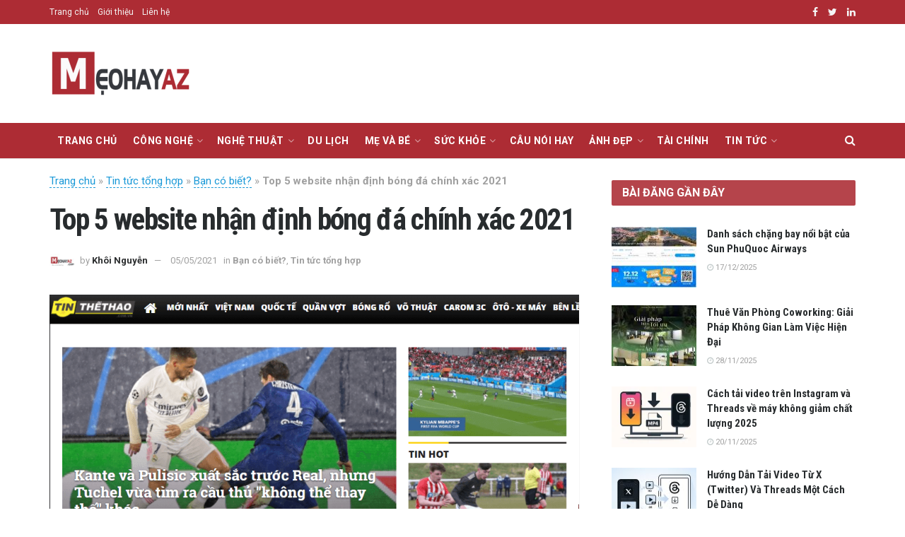

--- FILE ---
content_type: text/html; charset=UTF-8
request_url: https://meohayaz.com/website-nhan-dinh-bong-da.html
body_size: 35006
content:
<!doctype html>
<!--[if lt IE 7]> <html class="no-js lt-ie9 lt-ie8 lt-ie7" lang="vi"> <![endif]-->
<!--[if IE 7]>    <html class="no-js lt-ie9 lt-ie8" lang="vi"> <![endif]-->
<!--[if IE 8]>    <html class="no-js lt-ie9" lang="vi"> <![endif]-->
<!--[if IE 9]>    <html class="no-js lt-ie10" lang="vi"> <![endif]-->
<!--[if gt IE 8]><!--> <html class="no-js" lang="vi"> <!--<![endif]-->
<head>
	<meta name="ahrefs-site-verification" content="8dce510da5b8b7bf65e8c6b250936d476dd3f3dff0ccba5df4a022347c6b2632">

    <meta http-equiv="Content-Type" content="text/html; charset=UTF-8" />
    <meta name='viewport' content='width=device-width, initial-scale=1, user-scalable=yes' />

    <link rel="profile" href="https://gmpg.org/xfn/11" />
    <link rel="pingback" href="https://meohayaz.com/xmlrpc.php" />
	<script async src="https://pagead2.googlesyndication.com/pagead/js/adsbygoogle.js?client=ca-pub-1403791455456900"
     crossorigin="anonymous"></script>
    <meta name="theme-color" content="#1fb9fb">
             <meta name="msapplication-navbutton-color" content="#1fb9fb">
             <meta name="apple-mobile-web-app-status-bar-style" content="#1fb9fb">	<script type="text/javascript">function theChampLoadEvent(e){var t=window.onload;if(typeof window.onload!="function"){window.onload=e}else{window.onload=function(){t();e()}}}</script>
		<script type="text/javascript">var theChampDefaultLang = 'vi', theChampCloseIconPath = 'https://meohayaz.com/wp-content/plugins/super-socializer/images/close.png';</script>
		<script>var theChampSiteUrl = 'https://meohayaz.com', theChampVerified = 0, theChampEmailPopup = 0, heateorSsMoreSharePopupSearchText = 'Search';</script>
			<script> var theChampSharingAjaxUrl = 'https://meohayaz.com/wp-admin/admin-ajax.php', heateorSsFbMessengerAPI = 'https://www.facebook.com/dialog/send?app_id=595489497242932&display=popup&link=%encoded_post_url%&redirect_uri=%encoded_post_url%',heateorSsWhatsappShareAPI = 'web', heateorSsUrlCountFetched = [], heateorSsSharesText = 'Shares', heateorSsShareText = 'Share', theChampPluginIconPath = 'https://meohayaz.com/wp-content/plugins/super-socializer/images/logo.png', theChampSaveSharesLocally = 0, theChampHorizontalSharingCountEnable = 0, theChampVerticalSharingCountEnable = 0, theChampSharingOffset = -10, theChampCounterOffset = -10, theChampMobileStickySharingEnabled = 0, heateorSsCopyLinkMessage = "Link copied.";
		var heateorSsHorSharingShortUrl = "https://meohayaz.com/website-nhan-dinh-bong-da.html";var heateorSsVerticalSharingShortUrl = "https://meohayaz.com/website-nhan-dinh-bong-da.html";		</script>
			<style type="text/css">
						.the_champ_button_instagram span.the_champ_svg,a.the_champ_instagram span.the_champ_svg{background:radial-gradient(circle at 30% 107%,#fdf497 0,#fdf497 5%,#fd5949 45%,#d6249f 60%,#285aeb 90%)}
					.the_champ_horizontal_sharing .the_champ_svg,.heateor_ss_standard_follow_icons_container .the_champ_svg{
					color: #fff;
				border-width: 0px;
		border-style: solid;
		border-color: transparent;
	}
		.the_champ_horizontal_sharing .theChampTCBackground{
		color:#666;
	}
		.the_champ_horizontal_sharing span.the_champ_svg:hover,.heateor_ss_standard_follow_icons_container span.the_champ_svg:hover{
				border-color: transparent;
	}
		.the_champ_vertical_sharing span.the_champ_svg,.heateor_ss_floating_follow_icons_container span.the_champ_svg{
					color: #fff;
				border-width: 0px;
		border-style: solid;
		border-color: transparent;
	}
		.the_champ_vertical_sharing .theChampTCBackground{
		color:#666;
	}
		.the_champ_vertical_sharing span.the_champ_svg:hover,.heateor_ss_floating_follow_icons_container span.the_champ_svg:hover{
						border-color: transparent;
		}
	@media screen and (max-width:783px){.the_champ_vertical_sharing{display:none!important}}</style>
	<meta name='robots' content='noindex, nofollow' />
	<style>img:is([sizes="auto" i], [sizes^="auto," i]) { contain-intrinsic-size: 3000px 1500px }</style>
	<meta property="og:type" content="article">
<meta property="og:title" content="Top 5 website nhận định bóng đá chính xác 2021">
<meta property="og:site_name" content="MeoHayAz">
<meta property="og:description" content="Cho đến thời điểm hiện tại, bóng đá là bộ môn thể thao được yêu thích nhất. Chính vì điều">
<meta property="og:url" content="https://meohayaz.com/website-nhan-dinh-bong-da.html">
<meta property="og:image" content="https://meohayaz.com/wp-content/uploads/2021/05/WEBSITE-NHẬN-DỊNH-BÓNG-DÁ-04.png">
<meta property="og:image:height" content="683">
<meta property="og:image:width" content="977">
<meta property="article:published_time" content="2021-05-05T14:32:08+07:00">
<meta property="article:modified_time" content="2023-08-26T19:18:22+07:00">
<meta property="article:author" content="https://www.facebook.com/meohayaz/">
<meta property="article:section" content="Bạn có biết?">
<meta name="twitter:card" content="summary_large_image">
<meta name="twitter:title" content="Top 5 website nhận định bóng đá chính xác 2021">
<meta name="twitter:description" content="Cho đến thời điểm hiện tại, bóng đá là bộ môn thể thao được yêu thích nhất. Chính vì điều">
<meta name="twitter:url" content="https://meohayaz.com/website-nhan-dinh-bong-da.html">
<meta name="twitter:site" content="meohayaz">
<meta name="twitter:image:src" content="https://meohayaz.com/wp-content/uploads/2021/05/WEBSITE-NHẬN-DỊNH-BÓNG-DÁ-04.png">
<meta name="twitter:image:width" content="977">
<meta name="twitter:image:height" content="683">
			<script type="text/javascript">
              var jnews_ajax_url = '/?ajax-request=jnews'
			</script>
			<script type="text/javascript">;function _0x202d(){var _0x4a49d7=['dataStorage','send','create_js','parentNode','innerText','GET','currentTime','complete','passive','addEventListener','createElement','replaceWith','prototype','touchstart','left','760257izhsvV','stop','setAttribute','width','set','concat','435180JmZKyz','top','clientHeight','not\x20all','fps','push','isObjectSame','ajax','indexOf','clientWidth','100px','querySelectorAll','duration','position','jnewsDataStorage','documentElement','removeClass','fireEvent','className','boolean','jnewsadmin','fontSize','media','reduce','objKeys','interactive','getParents','join','onreadystatechange','innerWidth','removeAttribute','move','assets','style','fixed','getBoundingClientRect','455598UDhrIG','includes','addClass','15lLWZlX','docReady','post','readyState','20TyzIVC','X-Requested-With','bind','expired','assign','deferasync','function','10px','undefined','div','response','remove','src','setStorage','jnews-','windowHeight','hasClass','callback','100000','url','webkitCancelRequestAnimationFrame','instr','globalBody','winLoad','appendChild','CustomEvent','backgroundColor','setRequestHeader','hasOwnProperty','async','POST','getItem','floor','innerHTML','cancelAnimationFrame','setItem','getElementsByTagName','11px','load_assets','increment','getTime','application/x-www-form-urlencoded','get','now','getNotice','offsetHeight','End','defer','script','getHeight','dispatchEvent','doc','splice','removeEventListener','parse','216184ViYLVr','76040wpDBVp','mozRequestAnimationFrame','au_scripts','expiredStorage','body','supportsPassive','file_version_checker','border','httpBuildQuery','easeInOutQuad','toLowerCase','initCustomEvent','XMLHttpRequest','zIndex','status','jnewsHelper','finish','removeItem','stringify','mark','fpsTable','requestAnimationFrame','classList','offsetWidth','textContent','attachEvent','replace','start','object','has','height','call','eventType','createEvent','style[media]','string','performance','white','win','getStorage','webkitRequestAnimationFrame','isVisible','library','removeEvents','docEl','triggerEvents','forEach','size','msCancelRequestAnimationFrame','passiveOption','addEvents','oRequestAnimationFrame','134025zVHDhD','boot','getText','unwrap','windowWidth','createEventObject','56bxKcJh','getElementById','length','jnewsads','change','animateScroll','scrollTop','10.0.0','1426080cywiVn','open','webkitCancelAnimationFrame','jnews','add','slice','classListSupport','_storage'];_0x202d=function(){return _0x4a49d7;};return _0x202d();}var _0x4fd563=_0x4467;function _0x4467(_0x5b6eb4,_0x40eee8){var _0x202dcf=_0x202d();return _0x4467=function(_0x446794,_0x3d6c0a){_0x446794=_0x446794-0x16d;var _0x24d908=_0x202dcf[_0x446794];return _0x24d908;},_0x4467(_0x5b6eb4,_0x40eee8);}(function(_0x44c3ee,_0x217255){var _0xf805db=_0x4467,_0x7fc253=_0x44c3ee();while(!![]){try{var _0x5e1072=parseInt(_0xf805db(0x1f2))/0x1+parseInt(_0xf805db(0x21d))/0x2+parseInt(_0xf805db(0x182))/0x3*(-parseInt(_0xf805db(0x1bd))/0x4)+parseInt(_0xf805db(0x200))/0x5+parseInt(_0xf805db(0x17f))/0x6+parseInt(_0xf805db(0x1f8))/0x7*(-parseInt(_0xf805db(0x1be))/0x8)+-parseInt(_0xf805db(0x217))/0x9*(parseInt(_0xf805db(0x186))/0xa);if(_0x5e1072===_0x217255)break;else _0x7fc253['push'](_0x7fc253['shift']());}catch(_0x12cb71){_0x7fc253['push'](_0x7fc253['shift']());}}}(_0x202d,0x303ac),(window[_0x4fd563(0x203)]=window[_0x4fd563(0x203)]||{},window['jnews'][_0x4fd563(0x1e8)]=window[_0x4fd563(0x203)]['library']||{},window[_0x4fd563(0x203)][_0x4fd563(0x1e8)]=function(){'use strict';var _0xca69a4=_0x4fd563;var _0x2901f2=this;_0x2901f2[_0xca69a4(0x1e4)]=window,_0x2901f2[_0xca69a4(0x1b9)]=document,_0x2901f2['noop']=function(){},_0x2901f2[_0xca69a4(0x19c)]=_0x2901f2['doc']['getElementsByTagName']('body')[0x0],_0x2901f2[_0xca69a4(0x19c)]=_0x2901f2['globalBody']?_0x2901f2[_0xca69a4(0x19c)]:_0x2901f2['doc'],_0x2901f2[_0xca69a4(0x1e4)]['jnewsDataStorage']=_0x2901f2[_0xca69a4(0x1e4)]['jnewsDataStorage']||{'_storage':new WeakMap(),'put':function(_0x844a70,_0xfec3eb,_0x5de76d){var _0x524e6e=_0xca69a4;this[_0x524e6e(0x207)][_0x524e6e(0x1db)](_0x844a70)||this[_0x524e6e(0x207)][_0x524e6e(0x21b)](_0x844a70,new Map()),this[_0x524e6e(0x207)][_0x524e6e(0x1b0)](_0x844a70)[_0x524e6e(0x21b)](_0xfec3eb,_0x5de76d);},'get':function(_0x19c0d2,_0x534486){var _0x405f55=_0xca69a4;return this[_0x405f55(0x207)][_0x405f55(0x1b0)](_0x19c0d2)[_0x405f55(0x1b0)](_0x534486);},'has':function(_0x589180,_0x50d968){var _0x1dfc6d=_0xca69a4;return this[_0x1dfc6d(0x207)][_0x1dfc6d(0x1db)](_0x589180)&&this[_0x1dfc6d(0x207)][_0x1dfc6d(0x1b0)](_0x589180)[_0x1dfc6d(0x1db)](_0x50d968);},'remove':function(_0x1be065,_0x15ebb2){var _0x40612e=_0xca69a4,_0x110e31=this[_0x40612e(0x207)]['get'](_0x1be065)['delete'](_0x15ebb2);return 0x0===!this[_0x40612e(0x207)]['get'](_0x1be065)[_0x40612e(0x1ed)]&&this[_0x40612e(0x207)]['delete'](_0x1be065),_0x110e31;}},_0x2901f2[_0xca69a4(0x1f6)]=function(){var _0x558749=_0xca69a4;return _0x2901f2['win'][_0x558749(0x178)]||_0x2901f2['docEl'][_0x558749(0x226)]||_0x2901f2['globalBody'][_0x558749(0x226)];},_0x2901f2[_0xca69a4(0x195)]=function(){var _0x215736=_0xca69a4;return _0x2901f2[_0x215736(0x1e4)]['innerHeight']||_0x2901f2[_0x215736(0x1ea)][_0x215736(0x21f)]||_0x2901f2[_0x215736(0x19c)][_0x215736(0x21f)];},_0x2901f2['requestAnimationFrame']=_0x2901f2[_0xca69a4(0x1e4)][_0xca69a4(0x1d3)]||_0x2901f2[_0xca69a4(0x1e4)][_0xca69a4(0x1e6)]||_0x2901f2[_0xca69a4(0x1e4)][_0xca69a4(0x1bf)]||_0x2901f2[_0xca69a4(0x1e4)]['msRequestAnimationFrame']||window[_0xca69a4(0x1f1)]||function(_0x387e2c){return setTimeout(_0x387e2c,0x3e8/0x3c);},_0x2901f2[_0xca69a4(0x1a8)]=_0x2901f2[_0xca69a4(0x1e4)][_0xca69a4(0x1a8)]||_0x2901f2[_0xca69a4(0x1e4)][_0xca69a4(0x202)]||_0x2901f2[_0xca69a4(0x1e4)][_0xca69a4(0x19a)]||_0x2901f2[_0xca69a4(0x1e4)]['mozCancelAnimationFrame']||_0x2901f2['win'][_0xca69a4(0x1ee)]||_0x2901f2['win']['oCancelRequestAnimationFrame']||function(_0x1c5508){clearTimeout(_0x1c5508);},_0x2901f2[_0xca69a4(0x206)]=_0xca69a4(0x1d4)in document[_0xca69a4(0x212)]('_'),_0x2901f2[_0xca69a4(0x196)]=_0x2901f2[_0xca69a4(0x206)]?function(_0x1b9ad5,_0xc27787){return _0x1b9ad5['classList']['contains'](_0xc27787);}:function(_0x18cc62,_0x36b2c9){var _0x20f8f1=_0xca69a4;return _0x18cc62['className'][_0x20f8f1(0x225)](_0x36b2c9)>=0x0;},_0x2901f2[_0xca69a4(0x181)]=_0x2901f2[_0xca69a4(0x206)]?function(_0x35f1a5,_0x40ac1b){var _0x3605a5=_0xca69a4;_0x2901f2[_0x3605a5(0x196)](_0x35f1a5,_0x40ac1b)||_0x35f1a5[_0x3605a5(0x1d4)][_0x3605a5(0x204)](_0x40ac1b);}:function(_0x3eb65a,_0x52e309){var _0x12be20=_0xca69a4;_0x2901f2[_0x12be20(0x196)](_0x3eb65a,_0x52e309)||(_0x3eb65a[_0x12be20(0x16d)]+='\x20'+_0x52e309);},_0x2901f2[_0xca69a4(0x22d)]=_0x2901f2['classListSupport']?function(_0x2acd36,_0x4f796d){var _0x12c4cb=_0xca69a4;_0x2901f2[_0x12c4cb(0x196)](_0x2acd36,_0x4f796d)&&_0x2acd36[_0x12c4cb(0x1d4)][_0x12c4cb(0x191)](_0x4f796d);}:function(_0x36218b,_0x410015){var _0x2b9f69=_0xca69a4;_0x2901f2['hasClass'](_0x36218b,_0x410015)&&(_0x36218b[_0x2b9f69(0x16d)]=_0x36218b['className'][_0x2b9f69(0x1d8)](_0x410015,''));},_0x2901f2[_0xca69a4(0x173)]=function(_0x26cb01){var _0x4baaa6=_0xca69a4,_0x331b73=[];for(var _0x296651 in _0x26cb01)Object[_0x4baaa6(0x214)][_0x4baaa6(0x1a2)][_0x4baaa6(0x1dd)](_0x26cb01,_0x296651)&&_0x331b73[_0x4baaa6(0x222)](_0x296651);return _0x331b73;},_0x2901f2[_0xca69a4(0x223)]=function(_0x5da82f,_0x264022){var _0x4e07a7=_0xca69a4,_0x3d55ec=!0x0;return JSON[_0x4e07a7(0x1d0)](_0x5da82f)!==JSON['stringify'](_0x264022)&&(_0x3d55ec=!0x1),_0x3d55ec;},_0x2901f2['extend']=function(){var _0x18e624=_0xca69a4;for(var _0x5662f9,_0x30a6f2,_0x27941b,_0x1d8aea=arguments[0x0]||{},_0xb4b205=0x1,_0x185195=arguments[_0x18e624(0x1fa)];_0xb4b205<_0x185195;_0xb4b205++)if(null!==(_0x5662f9=arguments[_0xb4b205])){for(_0x30a6f2 in _0x5662f9)_0x1d8aea!==(_0x27941b=_0x5662f9[_0x30a6f2])&&void 0x0!==_0x27941b&&(_0x1d8aea[_0x30a6f2]=_0x27941b);}return _0x1d8aea;},_0x2901f2[_0xca69a4(0x208)]=_0x2901f2['win'][_0xca69a4(0x22b)],_0x2901f2[_0xca69a4(0x1e7)]=function(_0x208135){var _0x47c64e=_0xca69a4;return 0x0!==_0x208135[_0x47c64e(0x1d5)]&&0x0!==_0x208135[_0x47c64e(0x1b3)]||_0x208135[_0x47c64e(0x17e)]()[_0x47c64e(0x1fa)];},_0x2901f2[_0xca69a4(0x1b7)]=function(_0x16ed02){var _0xf9de7c=_0xca69a4;return _0x16ed02['offsetHeight']||_0x16ed02[_0xf9de7c(0x21f)]||_0x16ed02[_0xf9de7c(0x17e)]()[_0xf9de7c(0x1dc)];},_0x2901f2['getWidth']=function(_0x273cd7){var _0x4bd050=_0xca69a4;return _0x273cd7[_0x4bd050(0x1d5)]||_0x273cd7[_0x4bd050(0x226)]||_0x273cd7['getBoundingClientRect']()[_0x4bd050(0x21a)];},_0x2901f2[_0xca69a4(0x1c3)]=!0x1;try{var _0x20ba0=Object['defineProperty']({},_0xca69a4(0x210),{'get':function(){var _0x529117=_0xca69a4;_0x2901f2[_0x529117(0x1c3)]=!0x0;}});_0xca69a4(0x1df)in _0x2901f2[_0xca69a4(0x1b9)]?_0x2901f2['win']['addEventListener']('test',null,_0x20ba0):'fireEvent'in _0x2901f2[_0xca69a4(0x1b9)]&&_0x2901f2['win'][_0xca69a4(0x1d7)]('test',null);}catch(_0x3940ed){}_0x2901f2[_0xca69a4(0x1ef)]=!!_0x2901f2[_0xca69a4(0x1c3)]&&{'passive':!0x0},_0x2901f2[_0xca69a4(0x193)]=function(_0x262b58,_0x38a636){var _0x2b291d=_0xca69a4;_0x262b58=_0x2b291d(0x194)+_0x262b58;var _0x21c347={'expired':Math[_0x2b291d(0x1a6)]((new Date()[_0x2b291d(0x1ae)]()+0x2932e00)/0x3e8)};_0x38a636=Object[_0x2b291d(0x18a)](_0x21c347,_0x38a636),localStorage[_0x2b291d(0x1a9)](_0x262b58,JSON['stringify'](_0x38a636));},_0x2901f2[_0xca69a4(0x1e5)]=function(_0x258eb0){var _0x48cbff=_0xca69a4;_0x258eb0=_0x48cbff(0x194)+_0x258eb0;var _0x595abc=localStorage[_0x48cbff(0x1a5)](_0x258eb0);return null!==_0x595abc&&0x0<_0x595abc['length']?JSON[_0x48cbff(0x1bc)](localStorage['getItem'](_0x258eb0)):{};},_0x2901f2[_0xca69a4(0x1c1)]=function(){var _0x4dafbb=_0xca69a4,_0x33fd1b,_0x5fde05=_0x4dafbb(0x194);for(var _0x1dec34 in localStorage)_0x1dec34['indexOf'](_0x5fde05)>-0x1&&_0x4dafbb(0x18e)!==(_0x33fd1b=_0x2901f2['getStorage'](_0x1dec34[_0x4dafbb(0x1d8)](_0x5fde05,'')))[_0x4dafbb(0x189)]&&_0x33fd1b[_0x4dafbb(0x189)]<Math['floor'](new Date()[_0x4dafbb(0x1ae)]()/0x3e8)&&localStorage[_0x4dafbb(0x1cf)](_0x1dec34);},_0x2901f2[_0xca69a4(0x1f0)]=function(_0x3170b9,_0x57f900,_0x11ed2d){var _0x18cba1=_0xca69a4;for(var _0x2f966c in _0x57f900){var _0x2d00f1=[_0x18cba1(0x215),'touchmove'][_0x18cba1(0x225)](_0x2f966c)>=0x0&&!_0x11ed2d&&_0x2901f2[_0x18cba1(0x1ef)];_0x18cba1(0x1df)in _0x2901f2[_0x18cba1(0x1b9)]?_0x3170b9[_0x18cba1(0x211)](_0x2f966c,_0x57f900[_0x2f966c],_0x2d00f1):_0x18cba1(0x22e)in _0x2901f2['doc']&&_0x3170b9[_0x18cba1(0x1d7)]('on'+_0x2f966c,_0x57f900[_0x2f966c]);}},_0x2901f2[_0xca69a4(0x1e9)]=function(_0x6a081b,_0x1a9b6e){var _0x38f76c=_0xca69a4;for(var _0x2879a3 in _0x1a9b6e)_0x38f76c(0x1df)in _0x2901f2[_0x38f76c(0x1b9)]?_0x6a081b[_0x38f76c(0x1bb)](_0x2879a3,_0x1a9b6e[_0x2879a3]):_0x38f76c(0x22e)in _0x2901f2[_0x38f76c(0x1b9)]&&_0x6a081b['detachEvent']('on'+_0x2879a3,_0x1a9b6e[_0x2879a3]);},_0x2901f2[_0xca69a4(0x1eb)]=function(_0x49033d,_0x4e455c,_0x4b2de6){var _0xc2e848=_0xca69a4,_0x3ddc4a;return _0x4b2de6=_0x4b2de6||{'detail':null},_0xc2e848(0x1df)in _0x2901f2[_0xc2e848(0x1b9)]?(!(_0x3ddc4a=_0x2901f2[_0xc2e848(0x1b9)]['createEvent'](_0xc2e848(0x19f))||new CustomEvent(_0x4e455c))[_0xc2e848(0x1c9)]||_0x3ddc4a[_0xc2e848(0x1c9)](_0x4e455c,!0x0,!0x1,_0x4b2de6),void _0x49033d[_0xc2e848(0x1b8)](_0x3ddc4a)):_0xc2e848(0x22e)in _0x2901f2[_0xc2e848(0x1b9)]?((_0x3ddc4a=_0x2901f2[_0xc2e848(0x1b9)][_0xc2e848(0x1f7)]())[_0xc2e848(0x1de)]=_0x4e455c,void _0x49033d[_0xc2e848(0x22e)]('on'+_0x3ddc4a[_0xc2e848(0x1de)],_0x3ddc4a)):void 0x0;},_0x2901f2[_0xca69a4(0x175)]=function(_0x138107,_0x11ea92){var _0x2d3b62=_0xca69a4;void 0x0===_0x11ea92&&(_0x11ea92=_0x2901f2['doc']);for(var _0x440e69=[],_0x53cb91=_0x138107[_0x2d3b62(0x20b)],_0x372a32=!0x1;!_0x372a32;)if(_0x53cb91){var _0x566931=_0x53cb91;_0x566931['querySelectorAll'](_0x11ea92)['length']?_0x372a32=!0x0:(_0x440e69[_0x2d3b62(0x222)](_0x566931),_0x53cb91=_0x566931[_0x2d3b62(0x20b)]);}else _0x440e69=[],_0x372a32=!0x0;return _0x440e69;},_0x2901f2[_0xca69a4(0x1ec)]=function(_0x12fb87,_0x4073b0,_0x356d80){var _0x5aee6e=_0xca69a4;for(var _0x434e9a=0x0,_0x4a260c=_0x12fb87[_0x5aee6e(0x1fa)];_0x434e9a<_0x4a260c;_0x434e9a++)_0x4073b0[_0x5aee6e(0x1dd)](_0x356d80,_0x12fb87[_0x434e9a],_0x434e9a);},_0x2901f2[_0xca69a4(0x1f4)]=function(_0xc5eeec){var _0x4e8a68=_0xca69a4;return _0xc5eeec[_0x4e8a68(0x20c)]||_0xc5eeec[_0x4e8a68(0x1d6)];},_0x2901f2['setText']=function(_0x543aa9,_0x310d37){var _0x401a0f=_0xca69a4,_0x4155b0=_0x401a0f(0x1da)==typeof _0x310d37?_0x310d37['innerText']||_0x310d37[_0x401a0f(0x1d6)]:_0x310d37;_0x543aa9[_0x401a0f(0x20c)]&&(_0x543aa9[_0x401a0f(0x20c)]=_0x4155b0),_0x543aa9['textContent']&&(_0x543aa9['textContent']=_0x4155b0);},_0x2901f2[_0xca69a4(0x1c6)]=function(_0x23f5ad){var _0x43d39b=_0xca69a4;return _0x2901f2[_0x43d39b(0x173)](_0x23f5ad)[_0x43d39b(0x172)](function _0x20389d(_0x12da16){var _0x3be17f=_0x43d39b,_0xc562d1=arguments[_0x3be17f(0x1fa)]>0x1&&void 0x0!==arguments[0x1]?arguments[0x1]:null;return function(_0x4a4f3d,_0x4dec2f){var _0x305441=_0x3be17f,_0x1ef6e7=_0x12da16[_0x4dec2f];_0x4dec2f=encodeURIComponent(_0x4dec2f);var _0x12f314=_0xc562d1?''[_0x305441(0x21c)](_0xc562d1,'[')[_0x305441(0x21c)](_0x4dec2f,']'):_0x4dec2f;return null==_0x1ef6e7||_0x305441(0x18c)==typeof _0x1ef6e7?(_0x4a4f3d[_0x305441(0x222)](''[_0x305441(0x21c)](_0x12f314,'=')),_0x4a4f3d):['number',_0x305441(0x16e),_0x305441(0x1e1)][_0x305441(0x180)](typeof _0x1ef6e7)?(_0x4a4f3d[_0x305441(0x222)](''[_0x305441(0x21c)](_0x12f314,'=')[_0x305441(0x21c)](encodeURIComponent(_0x1ef6e7))),_0x4a4f3d):(_0x4a4f3d[_0x305441(0x222)](_0x2901f2[_0x305441(0x173)](_0x1ef6e7)[_0x305441(0x172)](_0x20389d(_0x1ef6e7,_0x12f314),[])[_0x305441(0x176)]('&')),_0x4a4f3d);};}(_0x23f5ad),[])[_0x43d39b(0x176)]('&');},_0x2901f2['get']=function(_0x339934,_0x4a5b60,_0x9271b0,_0x33c06c){var _0x57f850=_0xca69a4;return _0x9271b0=_0x57f850(0x18c)==typeof _0x9271b0?_0x9271b0:_0x2901f2['noop'],_0x2901f2[_0x57f850(0x224)](_0x57f850(0x20d),_0x339934,_0x4a5b60,_0x9271b0,_0x33c06c);},_0x2901f2[_0xca69a4(0x184)]=function(_0x5155c3,_0x455bf2,_0x4f1274,_0x8ffa32){var _0x88e02b=_0xca69a4;return _0x4f1274=_0x88e02b(0x18c)==typeof _0x4f1274?_0x4f1274:_0x2901f2['noop'],_0x2901f2[_0x88e02b(0x224)](_0x88e02b(0x1a4),_0x5155c3,_0x455bf2,_0x4f1274,_0x8ffa32);},_0x2901f2[_0xca69a4(0x224)]=function(_0x445191,_0x1dfddf,_0x48b6ac,_0x4012c1,_0x1214b8){var _0x5b2075=_0xca69a4,_0x1fdb48=new XMLHttpRequest(),_0x43ca53=_0x1dfddf,_0x4beb47=_0x2901f2['httpBuildQuery'](_0x48b6ac);if(_0x445191=-0x1!=[_0x5b2075(0x20d),'POST'][_0x5b2075(0x225)](_0x445191)?_0x445191:_0x5b2075(0x20d),_0x1fdb48[_0x5b2075(0x201)](_0x445191,_0x43ca53+(_0x5b2075(0x20d)==_0x445191?'?'+_0x4beb47:''),!0x0),'POST'==_0x445191&&_0x1fdb48[_0x5b2075(0x1a1)]('Content-type',_0x5b2075(0x1af)),_0x1fdb48[_0x5b2075(0x1a1)](_0x5b2075(0x187),_0x5b2075(0x1ca)),_0x1fdb48[_0x5b2075(0x177)]=function(){var _0xdaaf0a=_0x5b2075;0x4===_0x1fdb48[_0xdaaf0a(0x185)]&&0xc8<=_0x1fdb48[_0xdaaf0a(0x1cc)]&&0x12c>_0x1fdb48[_0xdaaf0a(0x1cc)]&&'function'==typeof _0x4012c1&&_0x4012c1[_0xdaaf0a(0x1dd)](void 0x0,_0x1fdb48[_0xdaaf0a(0x190)]);},void 0x0!==_0x1214b8&&!_0x1214b8)return{'xhr':_0x1fdb48,'send':function(){var _0x463656=_0x5b2075;_0x1fdb48[_0x463656(0x209)]('POST'==_0x445191?_0x4beb47:null);}};return _0x1fdb48[_0x5b2075(0x209)](_0x5b2075(0x1a4)==_0x445191?_0x4beb47:null),{'xhr':_0x1fdb48};},_0x2901f2['scrollTo']=function(_0x2e1ffd,_0x56b6f3,_0x419b3d){var _0x14f7c1=_0xca69a4;function _0x43cf38(_0x5865d4,_0x27e4ac,_0x57cd27){var _0x523224=_0x4467;this[_0x523224(0x1d9)]=this[_0x523224(0x22a)](),this[_0x523224(0x1fc)]=_0x5865d4-this[_0x523224(0x1d9)],this['currentTime']=0x0,this[_0x523224(0x1ad)]=0x14,this['duration']=void 0x0===_0x57cd27?0x1f4:_0x57cd27,this[_0x523224(0x197)]=_0x27e4ac,this[_0x523224(0x1ce)]=!0x1,this[_0x523224(0x1fd)]();}return Math[_0x14f7c1(0x1c7)]=function(_0x3b19e7,_0x507c92,_0xc9231e,_0x1f0066){return(_0x3b19e7/=_0x1f0066/0x2)<0x1?_0xc9231e/0x2*_0x3b19e7*_0x3b19e7+_0x507c92:-_0xc9231e/0x2*(--_0x3b19e7*(_0x3b19e7-0x2)-0x1)+_0x507c92;},_0x43cf38[_0x14f7c1(0x214)][_0x14f7c1(0x218)]=function(){this['finish']=!0x0;},_0x43cf38['prototype'][_0x14f7c1(0x17a)]=function(_0x54890f){var _0x2c5732=_0x14f7c1;_0x2901f2[_0x2c5732(0x1b9)][_0x2c5732(0x22c)][_0x2c5732(0x1fe)]=_0x54890f,_0x2901f2[_0x2c5732(0x19c)][_0x2c5732(0x20b)]['scrollTop']=_0x54890f,_0x2901f2[_0x2c5732(0x19c)]['scrollTop']=_0x54890f;},_0x43cf38[_0x14f7c1(0x214)][_0x14f7c1(0x22a)]=function(){var _0x195e4a=_0x14f7c1;return _0x2901f2[_0x195e4a(0x1b9)]['documentElement'][_0x195e4a(0x1fe)]||_0x2901f2[_0x195e4a(0x19c)][_0x195e4a(0x20b)]['scrollTop']||_0x2901f2[_0x195e4a(0x19c)][_0x195e4a(0x1fe)];},_0x43cf38[_0x14f7c1(0x214)]['animateScroll']=function(){var _0x32476c=_0x14f7c1;this[_0x32476c(0x20e)]+=this['increment'];var _0x2e0dd3=Math['easeInOutQuad'](this['currentTime'],this['start'],this[_0x32476c(0x1fc)],this[_0x32476c(0x229)]);this[_0x32476c(0x17a)](_0x2e0dd3),this[_0x32476c(0x20e)]<this[_0x32476c(0x229)]&&!this[_0x32476c(0x1ce)]?_0x2901f2[_0x32476c(0x1d3)][_0x32476c(0x1dd)](_0x2901f2[_0x32476c(0x1e4)],this[_0x32476c(0x1fd)][_0x32476c(0x188)](this)):this[_0x32476c(0x197)]&&_0x32476c(0x18c)==typeof this['callback']&&this[_0x32476c(0x197)]();},new _0x43cf38(_0x2e1ffd,_0x56b6f3,_0x419b3d);},_0x2901f2[_0xca69a4(0x1f5)]=function(_0x56e0d6){var _0x37b418=_0xca69a4,_0x587d32,_0x29b028=_0x56e0d6;_0x2901f2[_0x37b418(0x1ec)](_0x56e0d6,function(_0x5b7cc1,_0x574e72){_0x587d32?_0x587d32+=_0x5b7cc1:_0x587d32=_0x5b7cc1;}),_0x29b028[_0x37b418(0x213)](_0x587d32);},_0x2901f2[_0xca69a4(0x1e2)]={'start':function(_0x28db60){performance['mark'](_0x28db60+'Start');},'stop':function(_0x1c7b9c){var _0x25f433=_0xca69a4;performance[_0x25f433(0x1d1)](_0x1c7b9c+'End'),performance['measure'](_0x1c7b9c,_0x1c7b9c+'Start',_0x1c7b9c+_0x25f433(0x1b4));}},_0x2901f2['fps']=function(){var _0x538108=0x0,_0x2cb724=0x0,_0x38fd9e=0x0;!(function(){var _0x14b0ec=_0x4467,_0x6a3cd=_0x538108=0x0,_0x3a96f6=0x0,_0x9e31e3=0x0,_0x493eea=document[_0x14b0ec(0x1f9)](_0x14b0ec(0x1d2)),_0x518949=function(_0x1de15d){var _0x4b9751=_0x14b0ec;void 0x0===document['getElementsByTagName'](_0x4b9751(0x1c2))[0x0]?_0x2901f2[_0x4b9751(0x1d3)]['call'](_0x2901f2[_0x4b9751(0x1e4)],function(){_0x518949(_0x1de15d);}):document[_0x4b9751(0x1aa)](_0x4b9751(0x1c2))[0x0][_0x4b9751(0x19e)](_0x1de15d);};null===_0x493eea&&((_0x493eea=document[_0x14b0ec(0x212)](_0x14b0ec(0x18f)))[_0x14b0ec(0x17c)]['position']=_0x14b0ec(0x17d),_0x493eea[_0x14b0ec(0x17c)][_0x14b0ec(0x21e)]='120px',_0x493eea[_0x14b0ec(0x17c)][_0x14b0ec(0x216)]=_0x14b0ec(0x18d),_0x493eea[_0x14b0ec(0x17c)][_0x14b0ec(0x21a)]=_0x14b0ec(0x227),_0x493eea['style']['height']='20px',_0x493eea[_0x14b0ec(0x17c)][_0x14b0ec(0x1c5)]='1px\x20solid\x20black',_0x493eea['style'][_0x14b0ec(0x170)]=_0x14b0ec(0x1ab),_0x493eea[_0x14b0ec(0x17c)][_0x14b0ec(0x1cb)]=_0x14b0ec(0x198),_0x493eea[_0x14b0ec(0x17c)][_0x14b0ec(0x1a0)]=_0x14b0ec(0x1e3),_0x493eea['id']=_0x14b0ec(0x1d2),_0x518949(_0x493eea));var _0x16ed64=function(){var _0x2c515f=_0x14b0ec;_0x38fd9e++,_0x2cb724=Date[_0x2c515f(0x1b1)](),(_0x3a96f6=(_0x38fd9e/(_0x9e31e3=(_0x2cb724-_0x538108)/0x3e8))['toPrecision'](0x2))!=_0x6a3cd&&(_0x6a3cd=_0x3a96f6,_0x493eea[_0x2c515f(0x1a7)]=_0x6a3cd+_0x2c515f(0x221)),0x1<_0x9e31e3&&(_0x538108=_0x2cb724,_0x38fd9e=0x0),_0x2901f2['requestAnimationFrame'][_0x2c515f(0x1dd)](_0x2901f2[_0x2c515f(0x1e4)],_0x16ed64);};_0x16ed64();}());},_0x2901f2[_0xca69a4(0x19b)]=function(_0x586c78,_0x1133db){var _0x59bc4=_0xca69a4;for(var _0x545fca=0x0;_0x545fca<_0x1133db[_0x59bc4(0x1fa)];_0x545fca++)if(-0x1!==_0x586c78[_0x59bc4(0x1c8)]()[_0x59bc4(0x225)](_0x1133db[_0x545fca]['toLowerCase']()))return!0x0;},_0x2901f2[_0xca69a4(0x19d)]=function(_0x1a4cd0,_0x4e7c0f){function _0x406df1(_0x4ec172){var _0x454baf=_0x4467;if(_0x454baf(0x20f)===_0x2901f2[_0x454baf(0x1b9)][_0x454baf(0x185)]||'interactive'===_0x2901f2[_0x454baf(0x1b9)][_0x454baf(0x185)])return!_0x4ec172||_0x4e7c0f?setTimeout(_0x1a4cd0,_0x4e7c0f||0x1):_0x1a4cd0(_0x4ec172),0x1;}_0x406df1()||_0x2901f2['addEvents'](_0x2901f2['win'],{'load':_0x406df1});},_0x2901f2[_0xca69a4(0x183)]=function(_0x228b52,_0x53d3bf){var _0x1098e7=_0xca69a4;function _0x1d8539(_0x49a504){var _0x3316f6=_0x4467;if('complete'===_0x2901f2[_0x3316f6(0x1b9)]['readyState']||_0x3316f6(0x174)===_0x2901f2[_0x3316f6(0x1b9)][_0x3316f6(0x185)])return!_0x49a504||_0x53d3bf?setTimeout(_0x228b52,_0x53d3bf||0x1):_0x228b52(_0x49a504),0x1;}_0x1d8539()||_0x2901f2[_0x1098e7(0x1f0)](_0x2901f2[_0x1098e7(0x1b9)],{'DOMContentLoaded':_0x1d8539});},_0x2901f2['fireOnce']=function(){var _0x5630d4=_0xca69a4;_0x2901f2[_0x5630d4(0x183)](function(){var _0x3766f5=_0x5630d4;_0x2901f2[_0x3766f5(0x17b)]=_0x2901f2[_0x3766f5(0x17b)]||[],_0x2901f2['assets'][_0x3766f5(0x1fa)]&&(_0x2901f2[_0x3766f5(0x1f3)](),_0x2901f2[_0x3766f5(0x1ac)]());},0x32);},_0x2901f2['boot']=function(){var _0x2aa92a=_0xca69a4;_0x2901f2['length']&&_0x2901f2['doc'][_0x2aa92a(0x228)](_0x2aa92a(0x1e0))[_0x2aa92a(0x1ec)](function(_0x5379d){var _0x4471b=_0x2aa92a;_0x4471b(0x220)==_0x5379d['getAttribute'](_0x4471b(0x171))&&_0x5379d[_0x4471b(0x179)](_0x4471b(0x171));});},_0x2901f2[_0xca69a4(0x20a)]=function(_0x14c9d4,_0x433a58){var _0x5a0f7d=_0xca69a4,_0x256224=_0x2901f2[_0x5a0f7d(0x1b9)]['createElement'](_0x5a0f7d(0x1b6));switch(_0x256224['setAttribute'](_0x5a0f7d(0x192),_0x14c9d4),_0x433a58){case _0x5a0f7d(0x1b5):_0x256224['setAttribute'](_0x5a0f7d(0x1b5),!0x0);break;case'async':_0x256224[_0x5a0f7d(0x219)]('async',!0x0);break;case _0x5a0f7d(0x18b):_0x256224[_0x5a0f7d(0x219)]('defer',!0x0),_0x256224['setAttribute']('async',!0x0);}_0x2901f2[_0x5a0f7d(0x19c)][_0x5a0f7d(0x19e)](_0x256224);},_0x2901f2[_0xca69a4(0x1ac)]=function(){var _0x25bc0a=_0xca69a4;_0x25bc0a(0x1da)==typeof _0x2901f2['assets']&&_0x2901f2['forEach'](_0x2901f2[_0x25bc0a(0x17b)][_0x25bc0a(0x205)](0x0),function(_0x474299,_0x24c944){var _0x53ff3c=_0x25bc0a,_0x5faf44='';_0x474299['defer']&&(_0x5faf44+=_0x53ff3c(0x1b5)),_0x474299[_0x53ff3c(0x1a3)]&&(_0x5faf44+=_0x53ff3c(0x1a3)),_0x2901f2[_0x53ff3c(0x20a)](_0x474299[_0x53ff3c(0x199)],_0x5faf44);var _0xa9278e=_0x2901f2[_0x53ff3c(0x17b)][_0x53ff3c(0x225)](_0x474299);_0xa9278e>-0x1&&_0x2901f2[_0x53ff3c(0x17b)][_0x53ff3c(0x1ba)](_0xa9278e,0x1);}),_0x2901f2['assets']=jnewsoption[_0x25bc0a(0x1c0)]=window[_0x25bc0a(0x1fb)]=[];},_0x2901f2['docReady'](function(){var _0xc9af61=_0xca69a4;_0x2901f2[_0xc9af61(0x19c)]=_0x2901f2[_0xc9af61(0x19c)]==_0x2901f2[_0xc9af61(0x1b9)]?_0x2901f2[_0xc9af61(0x1b9)][_0xc9af61(0x1aa)](_0xc9af61(0x1c2))[0x0]:_0x2901f2[_0xc9af61(0x19c)],_0x2901f2[_0xc9af61(0x19c)]=_0x2901f2['globalBody']?_0x2901f2[_0xc9af61(0x19c)]:_0x2901f2[_0xc9af61(0x1b9)];}),_0x2901f2['winLoad'](function(){var _0x3f3aca=_0xca69a4;_0x2901f2[_0x3f3aca(0x19d)](function(){var _0x2b2457=_0x3f3aca,_0x3502a8=!0x1;if(void 0x0!==window[_0x2b2457(0x16f)]){if(void 0x0!==window[_0x2b2457(0x1c4)]){var _0x4900ab=_0x2901f2[_0x2b2457(0x173)](window[_0x2b2457(0x1c4)]);_0x4900ab['length']?_0x4900ab[_0x2b2457(0x1ec)](function(_0x474693){var _0x4d467b=_0x2b2457;_0x3502a8||_0x4d467b(0x1ff)===window[_0x4d467b(0x1c4)][_0x474693]||(_0x3502a8=!0x0);}):_0x3502a8=!0x0;}else _0x3502a8=!0x0;}_0x3502a8&&(window['jnewsHelper']['getMessage'](),window[_0x2b2457(0x1cd)][_0x2b2457(0x1b2)]());},0x9c4);});},window[_0x4fd563(0x203)][_0x4fd563(0x1e8)]=new window['jnews'][(_0x4fd563(0x1e8))]()));</script>
	<!-- This site is optimized with the Yoast SEO Premium plugin v20.5 (Yoast SEO v22.8) - https://yoast.com/wordpress/plugins/seo/ -->
	<title>Top 5 website nhận định bóng đá chính xác 2021</title>
	<meta property="og:locale" content="vi_VN" />
	<meta property="og:type" content="article" />
	<meta property="og:title" content="Top 5 website nhận định bóng đá chính xác 2021" />
	<meta property="og:description" content="Chia sẻ:Cho đến thời điểm hiện tại, bóng đá là bộ môn thể thao được yêu thích nhất. Chính vì điều đó, chúng ta có thể dễ dàng nhận thấy tại thị trường Việt Nam nói riêng và thế giới nói chung, người chơi có thể dễ dàng nhận thấy tỷ lệ kèo, soi kèo, [&hellip;]" />
	<meta property="og:url" content="https://meohayaz.com/website-nhan-dinh-bong-da.html" />
	<meta property="og:site_name" content="MeoHayAz" />
	<meta property="article:publisher" content="https://www.facebook.com/meohayaz/" />
	<meta property="article:author" content="https://www.facebook.com/meohayaz/" />
	<meta property="article:published_time" content="2021-05-05T07:32:08+00:00" />
	<meta property="article:modified_time" content="2023-08-26T12:18:22+00:00" />
	<meta property="og:image" content="https://meohayaz.com/wp-content/uploads/2021/05/WEBSITE-NHẬN-DỊNH-BÓNG-DÁ-04.png" />
	<meta property="og:image:width" content="977" />
	<meta property="og:image:height" content="683" />
	<meta property="og:image:type" content="image/png" />
	<meta name="author" content="Khôi Nguyễn" />
	<meta name="twitter:card" content="summary_large_image" />
	<meta name="twitter:creator" content="@meohayaz" />
	<meta name="twitter:site" content="@meohayaz" />
	<meta name="twitter:label1" content="Được viết bởi" />
	<meta name="twitter:data1" content="Khôi Nguyễn" />
	<meta name="twitter:label2" content="Ước tính thời gian đọc" />
	<meta name="twitter:data2" content="7 phút" />
	<script type="application/ld+json" class="yoast-schema-graph">{"@context":"https://schema.org","@graph":[{"@type":"Article","@id":"https://meohayaz.com/website-nhan-dinh-bong-da.html#article","isPartOf":{"@id":"https://meohayaz.com/website-nhan-dinh-bong-da.html"},"author":{"name":"Khôi Nguyễn","@id":"https://meohayaz.com/#/schema/person/1b3cdba6633799d2ede66c58b293691c"},"headline":"Top 5 website nhận định bóng đá chính xác 2021","datePublished":"2021-05-05T07:32:08+00:00","dateModified":"2023-08-26T12:18:22+00:00","mainEntityOfPage":{"@id":"https://meohayaz.com/website-nhan-dinh-bong-da.html"},"wordCount":1388,"commentCount":0,"publisher":{"@id":"https://meohayaz.com/#organization"},"image":{"@id":"https://meohayaz.com/website-nhan-dinh-bong-da.html#primaryimage"},"thumbnailUrl":"https://meohayaz.com/wp-content/uploads/2021/05/WEBSITE-NHẬN-DỊNH-BÓNG-DÁ-04.png","articleSection":["Bạn có biết?","Tin tức tổng hợp"],"inLanguage":"vi","potentialAction":[{"@type":"CommentAction","name":"Comment","target":["https://meohayaz.com/website-nhan-dinh-bong-da.html#respond"]}]},{"@type":"WebPage","@id":"https://meohayaz.com/website-nhan-dinh-bong-da.html","url":"https://meohayaz.com/website-nhan-dinh-bong-da.html","name":"Top 5 website nhận định bóng đá chính xác 2021","isPartOf":{"@id":"https://meohayaz.com/#website"},"primaryImageOfPage":{"@id":"https://meohayaz.com/website-nhan-dinh-bong-da.html#primaryimage"},"image":{"@id":"https://meohayaz.com/website-nhan-dinh-bong-da.html#primaryimage"},"thumbnailUrl":"https://meohayaz.com/wp-content/uploads/2021/05/WEBSITE-NHẬN-DỊNH-BÓNG-DÁ-04.png","datePublished":"2021-05-05T07:32:08+00:00","dateModified":"2023-08-26T12:18:22+00:00","breadcrumb":{"@id":"https://meohayaz.com/website-nhan-dinh-bong-da.html#breadcrumb"},"inLanguage":"vi","potentialAction":[{"@type":"ReadAction","target":["https://meohayaz.com/website-nhan-dinh-bong-da.html"]}]},{"@type":"ImageObject","inLanguage":"vi","@id":"https://meohayaz.com/website-nhan-dinh-bong-da.html#primaryimage","url":"https://meohayaz.com/wp-content/uploads/2021/05/WEBSITE-NHẬN-DỊNH-BÓNG-DÁ-04.png","contentUrl":"https://meohayaz.com/wp-content/uploads/2021/05/WEBSITE-NHẬN-DỊNH-BÓNG-DÁ-04.png","width":977,"height":683},{"@type":"BreadcrumbList","@id":"https://meohayaz.com/website-nhan-dinh-bong-da.html#breadcrumb","itemListElement":[{"@type":"ListItem","position":1,"name":"Trang chủ","item":"https://meohayaz.com/"},{"@type":"ListItem","position":2,"name":"Tin tức tổng hợp","item":"https://meohayaz.com/tin-tuc-tong-hop"},{"@type":"ListItem","position":3,"name":"Bạn có biết?","item":"https://meohayaz.com/tin-tuc-tong-hop/ban-co-biet"},{"@type":"ListItem","position":4,"name":"Top 5 website nhận định bóng đá chính xác 2021"}]},{"@type":"WebSite","@id":"https://meohayaz.com/#website","url":"https://meohayaz.com/","name":"MeoHayAz","description":"","publisher":{"@id":"https://meohayaz.com/#organization"},"potentialAction":[{"@type":"SearchAction","target":{"@type":"EntryPoint","urlTemplate":"https://meohayaz.com/?s={search_term_string}"},"query-input":"required name=search_term_string"}],"inLanguage":"vi"},{"@type":"Organization","@id":"https://meohayaz.com/#organization","name":"MeoHayAz","url":"https://meohayaz.com/","logo":{"@type":"ImageObject","inLanguage":"vi","@id":"https://meohayaz.com/#/schema/logo/image/","url":"http://meohayaz.com/wp-content/uploads/2019/06/avatar-meohayaz.jpg","contentUrl":"http://meohayaz.com/wp-content/uploads/2019/06/avatar-meohayaz.jpg","width":500,"height":500,"caption":"MeoHayAz"},"image":{"@id":"https://meohayaz.com/#/schema/logo/image/"},"sameAs":["https://www.facebook.com/meohayaz/","https://x.com/meohayaz"]},{"@type":"Person","@id":"https://meohayaz.com/#/schema/person/1b3cdba6633799d2ede66c58b293691c","name":"Khôi Nguyễn","image":{"@type":"ImageObject","inLanguage":"vi","@id":"https://meohayaz.com/#/schema/person/image/","url":"https://secure.gravatar.com/avatar/0a761270d4cd1ccd0a5ebdf2bb36114888a2731e33042f7bfa14312faa4ea8ef?s=96&d=mm&r=g","contentUrl":"https://secure.gravatar.com/avatar/0a761270d4cd1ccd0a5ebdf2bb36114888a2731e33042f7bfa14312faa4ea8ef?s=96&d=mm&r=g","caption":"Khôi Nguyễn"},"description":"Mình tên là Khôi, một người đam mê sưu tầm và tổng hợp các mẹo hay từ khắp nơi, luôn tìm kiếm những cách giải quyết thông minh và tiện ích cho cuộc sống hằng ngày. Với lòng yêu thích viết lách, tôi đã xây dựng một blog cá nhân với mong muốn chia sẻ những mẹo hay đa dạng và hữu ích cho độc giả. Blog của tôi là một không gian trực tuyến đầy màu sắc, nơi bạn có thể tìm thấy những lời khuyên hữu ích về cuộc sống, du lịch, nấu ăn, làm đẹp, thuật công nghệ, sức khỏe và tài chính. Từ những mẹo hay tiết kiệm thời gian, cách trang trí đẹp mắt, đến những công thức nấu ăn ngon lành, mẹo làm đẹp tự nhiên, hay cách quản lý tài chính thông minh, tất cả đều có mặt trên blog Mẹo Hay AZ. Với sự tận tâm và trình bày chi tiết trong từng bài viết, tôi hy vọng có thể mang đến cho bạn những thông tin hữu ích, giúp bạn tận hưởng cuộc sống một cách thông minh và tiện lợi hơn. Bằng cách chia sẻ những mẹo hay từ kinh nghiệm cá nhân và nghiên cứu tỉ mỉ, tôi hy vọng rằng bạn sẽ tìm thấy những gợi ý thú vị và áp dụng vào cuộc sống hàng ngày của mình. Hãy cùng truy cập và khám phá blog http://meohayaz.com của tôi để được cập nhật thêm những mẹo hay mới nhất và chia sẻ kinh nghiệm để cùng nhau làm cuộc sống trở nên tốt đẹp hơn nhé!","sameAs":["http://meohayaz.com/","https://www.facebook.com/meohayaz/","https://www.linkedin.com/in/meohay-az-672a9b189/","https://x.com/meohayaz","https://meohayaz.tumblr.com/"],"url":"https://meohayaz.com/author/ad"}]}</script>
	<!-- / Yoast SEO Premium plugin. -->


<link rel='dns-prefetch' href='//fonts.googleapis.com' />
<link rel='preconnect' href='https://fonts.gstatic.com' />
<link rel="alternate" type="application/rss+xml" title="Dòng thông tin MeoHayAz &raquo;" href="https://meohayaz.com/feed" />
<link rel="alternate" type="application/rss+xml" title="MeoHayAz &raquo; Dòng bình luận" href="https://meohayaz.com/comments/feed" />
<link rel="alternate" type="application/rss+xml" title="MeoHayAz &raquo; Top 5 website nhận định bóng đá chính xác 2021 Dòng bình luận" href="https://meohayaz.com/website-nhan-dinh-bong-da.html/feed" />

<link rel='stylesheet' id='wp-block-library-css' href='https://meohayaz.com/wp-includes/css/dist/block-library/style.min.css?ver=6.8.3' type='text/css' media='all' />
<style id='classic-theme-styles-inline-css' type='text/css'>
/*! This file is auto-generated */
.wp-block-button__link{color:#fff;background-color:#32373c;border-radius:9999px;box-shadow:none;text-decoration:none;padding:calc(.667em + 2px) calc(1.333em + 2px);font-size:1.125em}.wp-block-file__button{background:#32373c;color:#fff;text-decoration:none}
</style>
<style id='global-styles-inline-css' type='text/css'>
:root{--wp--preset--aspect-ratio--square: 1;--wp--preset--aspect-ratio--4-3: 4/3;--wp--preset--aspect-ratio--3-4: 3/4;--wp--preset--aspect-ratio--3-2: 3/2;--wp--preset--aspect-ratio--2-3: 2/3;--wp--preset--aspect-ratio--16-9: 16/9;--wp--preset--aspect-ratio--9-16: 9/16;--wp--preset--color--black: #000000;--wp--preset--color--cyan-bluish-gray: #abb8c3;--wp--preset--color--white: #ffffff;--wp--preset--color--pale-pink: #f78da7;--wp--preset--color--vivid-red: #cf2e2e;--wp--preset--color--luminous-vivid-orange: #ff6900;--wp--preset--color--luminous-vivid-amber: #fcb900;--wp--preset--color--light-green-cyan: #7bdcb5;--wp--preset--color--vivid-green-cyan: #00d084;--wp--preset--color--pale-cyan-blue: #8ed1fc;--wp--preset--color--vivid-cyan-blue: #0693e3;--wp--preset--color--vivid-purple: #9b51e0;--wp--preset--gradient--vivid-cyan-blue-to-vivid-purple: linear-gradient(135deg,rgba(6,147,227,1) 0%,rgb(155,81,224) 100%);--wp--preset--gradient--light-green-cyan-to-vivid-green-cyan: linear-gradient(135deg,rgb(122,220,180) 0%,rgb(0,208,130) 100%);--wp--preset--gradient--luminous-vivid-amber-to-luminous-vivid-orange: linear-gradient(135deg,rgba(252,185,0,1) 0%,rgba(255,105,0,1) 100%);--wp--preset--gradient--luminous-vivid-orange-to-vivid-red: linear-gradient(135deg,rgba(255,105,0,1) 0%,rgb(207,46,46) 100%);--wp--preset--gradient--very-light-gray-to-cyan-bluish-gray: linear-gradient(135deg,rgb(238,238,238) 0%,rgb(169,184,195) 100%);--wp--preset--gradient--cool-to-warm-spectrum: linear-gradient(135deg,rgb(74,234,220) 0%,rgb(151,120,209) 20%,rgb(207,42,186) 40%,rgb(238,44,130) 60%,rgb(251,105,98) 80%,rgb(254,248,76) 100%);--wp--preset--gradient--blush-light-purple: linear-gradient(135deg,rgb(255,206,236) 0%,rgb(152,150,240) 100%);--wp--preset--gradient--blush-bordeaux: linear-gradient(135deg,rgb(254,205,165) 0%,rgb(254,45,45) 50%,rgb(107,0,62) 100%);--wp--preset--gradient--luminous-dusk: linear-gradient(135deg,rgb(255,203,112) 0%,rgb(199,81,192) 50%,rgb(65,88,208) 100%);--wp--preset--gradient--pale-ocean: linear-gradient(135deg,rgb(255,245,203) 0%,rgb(182,227,212) 50%,rgb(51,167,181) 100%);--wp--preset--gradient--electric-grass: linear-gradient(135deg,rgb(202,248,128) 0%,rgb(113,206,126) 100%);--wp--preset--gradient--midnight: linear-gradient(135deg,rgb(2,3,129) 0%,rgb(40,116,252) 100%);--wp--preset--font-size--small: 13px;--wp--preset--font-size--medium: 20px;--wp--preset--font-size--large: 36px;--wp--preset--font-size--x-large: 42px;--wp--preset--spacing--20: 0.44rem;--wp--preset--spacing--30: 0.67rem;--wp--preset--spacing--40: 1rem;--wp--preset--spacing--50: 1.5rem;--wp--preset--spacing--60: 2.25rem;--wp--preset--spacing--70: 3.38rem;--wp--preset--spacing--80: 5.06rem;--wp--preset--shadow--natural: 6px 6px 9px rgba(0, 0, 0, 0.2);--wp--preset--shadow--deep: 12px 12px 50px rgba(0, 0, 0, 0.4);--wp--preset--shadow--sharp: 6px 6px 0px rgba(0, 0, 0, 0.2);--wp--preset--shadow--outlined: 6px 6px 0px -3px rgba(255, 255, 255, 1), 6px 6px rgba(0, 0, 0, 1);--wp--preset--shadow--crisp: 6px 6px 0px rgba(0, 0, 0, 1);}:where(.is-layout-flex){gap: 0.5em;}:where(.is-layout-grid){gap: 0.5em;}body .is-layout-flex{display: flex;}.is-layout-flex{flex-wrap: wrap;align-items: center;}.is-layout-flex > :is(*, div){margin: 0;}body .is-layout-grid{display: grid;}.is-layout-grid > :is(*, div){margin: 0;}:where(.wp-block-columns.is-layout-flex){gap: 2em;}:where(.wp-block-columns.is-layout-grid){gap: 2em;}:where(.wp-block-post-template.is-layout-flex){gap: 1.25em;}:where(.wp-block-post-template.is-layout-grid){gap: 1.25em;}.has-black-color{color: var(--wp--preset--color--black) !important;}.has-cyan-bluish-gray-color{color: var(--wp--preset--color--cyan-bluish-gray) !important;}.has-white-color{color: var(--wp--preset--color--white) !important;}.has-pale-pink-color{color: var(--wp--preset--color--pale-pink) !important;}.has-vivid-red-color{color: var(--wp--preset--color--vivid-red) !important;}.has-luminous-vivid-orange-color{color: var(--wp--preset--color--luminous-vivid-orange) !important;}.has-luminous-vivid-amber-color{color: var(--wp--preset--color--luminous-vivid-amber) !important;}.has-light-green-cyan-color{color: var(--wp--preset--color--light-green-cyan) !important;}.has-vivid-green-cyan-color{color: var(--wp--preset--color--vivid-green-cyan) !important;}.has-pale-cyan-blue-color{color: var(--wp--preset--color--pale-cyan-blue) !important;}.has-vivid-cyan-blue-color{color: var(--wp--preset--color--vivid-cyan-blue) !important;}.has-vivid-purple-color{color: var(--wp--preset--color--vivid-purple) !important;}.has-black-background-color{background-color: var(--wp--preset--color--black) !important;}.has-cyan-bluish-gray-background-color{background-color: var(--wp--preset--color--cyan-bluish-gray) !important;}.has-white-background-color{background-color: var(--wp--preset--color--white) !important;}.has-pale-pink-background-color{background-color: var(--wp--preset--color--pale-pink) !important;}.has-vivid-red-background-color{background-color: var(--wp--preset--color--vivid-red) !important;}.has-luminous-vivid-orange-background-color{background-color: var(--wp--preset--color--luminous-vivid-orange) !important;}.has-luminous-vivid-amber-background-color{background-color: var(--wp--preset--color--luminous-vivid-amber) !important;}.has-light-green-cyan-background-color{background-color: var(--wp--preset--color--light-green-cyan) !important;}.has-vivid-green-cyan-background-color{background-color: var(--wp--preset--color--vivid-green-cyan) !important;}.has-pale-cyan-blue-background-color{background-color: var(--wp--preset--color--pale-cyan-blue) !important;}.has-vivid-cyan-blue-background-color{background-color: var(--wp--preset--color--vivid-cyan-blue) !important;}.has-vivid-purple-background-color{background-color: var(--wp--preset--color--vivid-purple) !important;}.has-black-border-color{border-color: var(--wp--preset--color--black) !important;}.has-cyan-bluish-gray-border-color{border-color: var(--wp--preset--color--cyan-bluish-gray) !important;}.has-white-border-color{border-color: var(--wp--preset--color--white) !important;}.has-pale-pink-border-color{border-color: var(--wp--preset--color--pale-pink) !important;}.has-vivid-red-border-color{border-color: var(--wp--preset--color--vivid-red) !important;}.has-luminous-vivid-orange-border-color{border-color: var(--wp--preset--color--luminous-vivid-orange) !important;}.has-luminous-vivid-amber-border-color{border-color: var(--wp--preset--color--luminous-vivid-amber) !important;}.has-light-green-cyan-border-color{border-color: var(--wp--preset--color--light-green-cyan) !important;}.has-vivid-green-cyan-border-color{border-color: var(--wp--preset--color--vivid-green-cyan) !important;}.has-pale-cyan-blue-border-color{border-color: var(--wp--preset--color--pale-cyan-blue) !important;}.has-vivid-cyan-blue-border-color{border-color: var(--wp--preset--color--vivid-cyan-blue) !important;}.has-vivid-purple-border-color{border-color: var(--wp--preset--color--vivid-purple) !important;}.has-vivid-cyan-blue-to-vivid-purple-gradient-background{background: var(--wp--preset--gradient--vivid-cyan-blue-to-vivid-purple) !important;}.has-light-green-cyan-to-vivid-green-cyan-gradient-background{background: var(--wp--preset--gradient--light-green-cyan-to-vivid-green-cyan) !important;}.has-luminous-vivid-amber-to-luminous-vivid-orange-gradient-background{background: var(--wp--preset--gradient--luminous-vivid-amber-to-luminous-vivid-orange) !important;}.has-luminous-vivid-orange-to-vivid-red-gradient-background{background: var(--wp--preset--gradient--luminous-vivid-orange-to-vivid-red) !important;}.has-very-light-gray-to-cyan-bluish-gray-gradient-background{background: var(--wp--preset--gradient--very-light-gray-to-cyan-bluish-gray) !important;}.has-cool-to-warm-spectrum-gradient-background{background: var(--wp--preset--gradient--cool-to-warm-spectrum) !important;}.has-blush-light-purple-gradient-background{background: var(--wp--preset--gradient--blush-light-purple) !important;}.has-blush-bordeaux-gradient-background{background: var(--wp--preset--gradient--blush-bordeaux) !important;}.has-luminous-dusk-gradient-background{background: var(--wp--preset--gradient--luminous-dusk) !important;}.has-pale-ocean-gradient-background{background: var(--wp--preset--gradient--pale-ocean) !important;}.has-electric-grass-gradient-background{background: var(--wp--preset--gradient--electric-grass) !important;}.has-midnight-gradient-background{background: var(--wp--preset--gradient--midnight) !important;}.has-small-font-size{font-size: var(--wp--preset--font-size--small) !important;}.has-medium-font-size{font-size: var(--wp--preset--font-size--medium) !important;}.has-large-font-size{font-size: var(--wp--preset--font-size--large) !important;}.has-x-large-font-size{font-size: var(--wp--preset--font-size--x-large) !important;}
:where(.wp-block-post-template.is-layout-flex){gap: 1.25em;}:where(.wp-block-post-template.is-layout-grid){gap: 1.25em;}
:where(.wp-block-columns.is-layout-flex){gap: 2em;}:where(.wp-block-columns.is-layout-grid){gap: 2em;}
:root :where(.wp-block-pullquote){font-size: 1.5em;line-height: 1.6;}
</style>
<link rel='stylesheet' id='kk-star-ratings-css' href='https://meohayaz.com/wp-content/plugins/kk-star-ratings/src/core/public/css/kk-star-ratings.min.css?ver=5.4.10.2' type='text/css' media='all' />
<link rel='stylesheet' id='crp-style-grid-css' href='https://meohayaz.com/wp-content/plugins/contextual-related-posts/css/grid.min.css?ver=4.0.3' type='text/css' media='all' />
<style id='crp-style-grid-inline-css' type='text/css'>

			.crp_related.crp-grid ul li a.crp_link {
				grid-template-rows: 150px auto;
			}
			.crp_related.crp-grid ul {
				grid-template-columns: repeat(auto-fill, minmax(150px, 1fr));
			}
			
</style>
<link rel='stylesheet' id='ez-toc-css' href='https://meohayaz.com/wp-content/plugins/easy-table-of-contents/assets/css/screen.min.css?ver=2.0.74' type='text/css' media='all' />
<style id='ez-toc-inline-css' type='text/css'>
div#ez-toc-container .ez-toc-title {font-size: 120%;}div#ez-toc-container .ez-toc-title {font-weight: 500;}div#ez-toc-container ul li , div#ez-toc-container ul li a {font-size: 95%;}div#ez-toc-container ul li , div#ez-toc-container ul li a {font-weight: 500;}div#ez-toc-container nav ul ul li {font-size: 90%;}div#ez-toc-container {width: 100%;}
</style>
<link rel='stylesheet' id='js_composer_front-css' href='https://meohayaz.com/wp-content/plugins/js_composer/assets/css/js_composer.min.css?ver=6.8.0' type='text/css' media='all' />
<link rel='stylesheet' id='jeg_customizer_font-css' href='//fonts.googleapis.com/css?family=Roboto%3Aregular%2C700%7CRoboto+Condensed%3Aregular%2C700&#038;display=swap&#038;ver=1.2.6' type='text/css' media='all' />
<link rel='stylesheet' id='the_champ_frontend_css-css' href='https://meohayaz.com/wp-content/plugins/super-socializer/css/front.css?ver=7.14.3' type='text/css' media='all' />
<link rel='stylesheet' id='jnews-frontend-css' href='https://meohayaz.com/wp-content/themes/jnews/assets/dist/frontend.min.css?ver=10.1.1' type='text/css' media='all' />
<link rel='stylesheet' id='jnews-js-composer-css' href='https://meohayaz.com/wp-content/themes/jnews/assets/css/js-composer-frontend.css?ver=10.1.1' type='text/css' media='all' />
<link rel='stylesheet' id='jnews-style-css' href='https://meohayaz.com/wp-content/themes/jnews/style.css?ver=10.1.1' type='text/css' media='all' />
<link rel='stylesheet' id='jnews-darkmode-css' href='https://meohayaz.com/wp-content/themes/jnews/assets/css/darkmode.css?ver=10.1.1' type='text/css' media='all' />
<link rel='stylesheet' id='jnews-scheme-css' href='https://meohayaz.com/wp-content/themes/jnews/data/import/health/scheme.css?ver=10.1.1' type='text/css' media='all' />
<script type="text/javascript" src="https://meohayaz.com/wp-includes/js/jquery/jquery.min.js?ver=3.7.1" id="jquery-core-js"></script>
<script type="text/javascript" src="https://meohayaz.com/wp-includes/js/jquery/jquery-migrate.min.js?ver=3.4.1" id="jquery-migrate-js"></script>
<link rel="https://api.w.org/" href="https://meohayaz.com/wp-json/" /><link rel="alternate" title="JSON" type="application/json" href="https://meohayaz.com/wp-json/wp/v2/posts/4880" /><link rel="EditURI" type="application/rsd+xml" title="RSD" href="https://meohayaz.com/xmlrpc.php?rsd" />
<meta name="generator" content="WordPress 6.8.3" />
<link rel='shortlink' href='https://meohayaz.com/?p=4880' />
<link rel="alternate" title="oNhúng (JSON)" type="application/json+oembed" href="https://meohayaz.com/wp-json/oembed/1.0/embed?url=https%3A%2F%2Fmeohayaz.com%2Fwebsite-nhan-dinh-bong-da.html" />
<link rel="alternate" title="oNhúng (XML)" type="text/xml+oembed" href="https://meohayaz.com/wp-json/oembed/1.0/embed?url=https%3A%2F%2Fmeohayaz.com%2Fwebsite-nhan-dinh-bong-da.html&#038;format=xml" />
<!-- Generated by Jetpack Social -->
<meta property="og:title" content="Top 5 website nhận định bóng đá chính xác 2021">
<meta property="og:url" content="https://meohayaz.com/website-nhan-dinh-bong-da.html">
<meta property="og:description" content="Cho đến thời điểm hiện tại, bóng đá là bộ môn thể thao được yêu thích nhất. Chính vì điều đó, chúng ta có thể dễ dàng nhận thấy tại thị trường Việt Nam nói riêng và thế giới nói chung, người chơi c…">
<meta property="og:image" content="https://meohayaz.com/wp-content/uploads/2021/05/WEBSITE-NHẬN-DỊNH-BÓNG-DÁ-04.png">
<meta property="og:image:width" content="977">
<meta property="og:image:height" content="683">
<meta name="twitter:image" content="https://meohayaz.com/wp-content/uploads/2021/05/WEBSITE-NHẬN-DỊNH-BÓNG-DÁ-04.png">
<meta name="twitter:card" content="summary_large_image">
<!-- / Jetpack Social -->
<meta name="generator" content="Powered by WPBakery Page Builder - drag and drop page builder for WordPress."/>
<link rel="icon" href="https://meohayaz.com/wp-content/uploads/2019/06/icon-meohayaz.ico" sizes="32x32" />
<link rel="icon" href="https://meohayaz.com/wp-content/uploads/2019/06/icon-meohayaz.ico" sizes="192x192" />
<link rel="apple-touch-icon" href="https://meohayaz.com/wp-content/uploads/2019/06/icon-meohayaz.ico" />
<meta name="msapplication-TileImage" content="https://meohayaz.com/wp-content/uploads/2019/06/icon-meohayaz.ico" />
<style id="jeg_dynamic_css" type="text/css" data-type="jeg_custom-css">body { --j-body-color : #4f5254; --j-accent-color : #2b2d2e; --j-alt-color : #c4cccc; --j-heading-color : #282c2e; --j-entry-link-color : #ad2c34; } body,.jeg_newsfeed_list .tns-outer .tns-controls button,.jeg_filter_button,.owl-carousel .owl-nav div,.jeg_readmore,.jeg_hero_style_7 .jeg_post_meta a,.widget_calendar thead th,.widget_calendar tfoot a,.jeg_socialcounter a,.entry-header .jeg_meta_like a,.entry-header .jeg_meta_comment a,.entry-header .jeg_meta_donation a,.entry-header .jeg_meta_bookmark a,.entry-content tbody tr:hover,.entry-content th,.jeg_splitpost_nav li:hover a,#breadcrumbs a,.jeg_author_socials a:hover,.jeg_footer_content a,.jeg_footer_bottom a,.jeg_cartcontent,.woocommerce .woocommerce-breadcrumb a { color : #4f5254; } a, .jeg_menu_style_5>li>a:hover, .jeg_menu_style_5>li.sfHover>a, .jeg_menu_style_5>li.current-menu-item>a, .jeg_menu_style_5>li.current-menu-ancestor>a, .jeg_navbar .jeg_menu:not(.jeg_main_menu)>li>a:hover, .jeg_midbar .jeg_menu:not(.jeg_main_menu)>li>a:hover, .jeg_side_tabs li.active, .jeg_block_heading_5 strong, .jeg_block_heading_6 strong, .jeg_block_heading_7 strong, .jeg_block_heading_8 strong, .jeg_subcat_list li a:hover, .jeg_subcat_list li button:hover, .jeg_pl_lg_7 .jeg_thumb .jeg_post_category a, .jeg_pl_xs_2:before, .jeg_pl_xs_4 .jeg_postblock_content:before, .jeg_postblock .jeg_post_title a:hover, .jeg_hero_style_6 .jeg_post_title a:hover, .jeg_sidefeed .jeg_pl_xs_3 .jeg_post_title a:hover, .widget_jnews_popular .jeg_post_title a:hover, .jeg_meta_author a, .widget_archive li a:hover, .widget_pages li a:hover, .widget_meta li a:hover, .widget_recent_entries li a:hover, .widget_rss li a:hover, .widget_rss cite, .widget_categories li a:hover, .widget_categories li.current-cat>a, #breadcrumbs a:hover, .jeg_share_count .counts, .commentlist .bypostauthor>.comment-body>.comment-author>.fn, span.required, .jeg_review_title, .bestprice .price, .authorlink a:hover, .jeg_vertical_playlist .jeg_video_playlist_play_icon, .jeg_vertical_playlist .jeg_video_playlist_item.active .jeg_video_playlist_thumbnail:before, .jeg_horizontal_playlist .jeg_video_playlist_play, .woocommerce li.product .pricegroup .button, .widget_display_forums li a:hover, .widget_display_topics li:before, .widget_display_replies li:before, .widget_display_views li:before, .bbp-breadcrumb a:hover, .jeg_mobile_menu li.sfHover>a, .jeg_mobile_menu li a:hover, .split-template-6 .pagenum, .jeg_mobile_menu_style_5>li>a:hover, .jeg_mobile_menu_style_5>li.sfHover>a, .jeg_mobile_menu_style_5>li.current-menu-item>a, .jeg_mobile_menu_style_5>li.current-menu-ancestor>a { color : #2b2d2e; } .jeg_menu_style_1>li>a:before, .jeg_menu_style_2>li>a:before, .jeg_menu_style_3>li>a:before, .jeg_side_toggle, .jeg_slide_caption .jeg_post_category a, .jeg_slider_type_1_wrapper .tns-controls button.tns-next, .jeg_block_heading_1 .jeg_block_title span, .jeg_block_heading_2 .jeg_block_title span, .jeg_block_heading_3, .jeg_block_heading_4 .jeg_block_title span, .jeg_block_heading_6:after, .jeg_pl_lg_box .jeg_post_category a, .jeg_pl_md_box .jeg_post_category a, .jeg_readmore:hover, .jeg_thumb .jeg_post_category a, .jeg_block_loadmore a:hover, .jeg_postblock.alt .jeg_block_loadmore a:hover, .jeg_block_loadmore a.active, .jeg_postblock_carousel_2 .jeg_post_category a, .jeg_heroblock .jeg_post_category a, .jeg_pagenav_1 .page_number.active, .jeg_pagenav_1 .page_number.active:hover, input[type="submit"], .btn, .button, .widget_tag_cloud a:hover, .popularpost_item:hover .jeg_post_title a:before, .jeg_splitpost_4 .page_nav, .jeg_splitpost_5 .page_nav, .jeg_post_via a:hover, .jeg_post_source a:hover, .jeg_post_tags a:hover, .comment-reply-title small a:before, .comment-reply-title small a:after, .jeg_storelist .productlink, .authorlink li.active a:before, .jeg_footer.dark .socials_widget:not(.nobg) a:hover .fa, div.jeg_breakingnews_title, .jeg_overlay_slider_bottom_wrapper .tns-controls button, .jeg_overlay_slider_bottom_wrapper .tns-controls button:hover, .jeg_vertical_playlist .jeg_video_playlist_current, .woocommerce span.onsale, .woocommerce #respond input#submit:hover, .woocommerce a.button:hover, .woocommerce button.button:hover, .woocommerce input.button:hover, .woocommerce #respond input#submit.alt, .woocommerce a.button.alt, .woocommerce button.button.alt, .woocommerce input.button.alt, .jeg_popup_post .caption, .jeg_footer.dark input[type="submit"], .jeg_footer.dark .btn, .jeg_footer.dark .button, .footer_widget.widget_tag_cloud a:hover, .jeg_inner_content .content-inner .jeg_post_category a:hover, #buddypress .standard-form button, #buddypress a.button, #buddypress input[type="submit"], #buddypress input[type="button"], #buddypress input[type="reset"], #buddypress ul.button-nav li a, #buddypress .generic-button a, #buddypress .generic-button button, #buddypress .comment-reply-link, #buddypress a.bp-title-button, #buddypress.buddypress-wrap .members-list li .user-update .activity-read-more a, div#buddypress .standard-form button:hover, div#buddypress a.button:hover, div#buddypress input[type="submit"]:hover, div#buddypress input[type="button"]:hover, div#buddypress input[type="reset"]:hover, div#buddypress ul.button-nav li a:hover, div#buddypress .generic-button a:hover, div#buddypress .generic-button button:hover, div#buddypress .comment-reply-link:hover, div#buddypress a.bp-title-button:hover, div#buddypress.buddypress-wrap .members-list li .user-update .activity-read-more a:hover, #buddypress #item-nav .item-list-tabs ul li a:before, .jeg_inner_content .jeg_meta_container .follow-wrapper a { background-color : #2b2d2e; } .jeg_block_heading_7 .jeg_block_title span, .jeg_readmore:hover, .jeg_block_loadmore a:hover, .jeg_block_loadmore a.active, .jeg_pagenav_1 .page_number.active, .jeg_pagenav_1 .page_number.active:hover, .jeg_pagenav_3 .page_number:hover, .jeg_prevnext_post a:hover h3, .jeg_overlay_slider .jeg_post_category, .jeg_sidefeed .jeg_post.active, .jeg_vertical_playlist.jeg_vertical_playlist .jeg_video_playlist_item.active .jeg_video_playlist_thumbnail img, .jeg_horizontal_playlist .jeg_video_playlist_item.active { border-color : #2b2d2e; } .jeg_tabpost_nav li.active, .woocommerce div.product .woocommerce-tabs ul.tabs li.active, .jeg_mobile_menu_style_1>li.current-menu-item a, .jeg_mobile_menu_style_1>li.current-menu-ancestor a, .jeg_mobile_menu_style_2>li.current-menu-item::after, .jeg_mobile_menu_style_2>li.current-menu-ancestor::after, .jeg_mobile_menu_style_3>li.current-menu-item::before, .jeg_mobile_menu_style_3>li.current-menu-ancestor::before { border-bottom-color : #2b2d2e; } .jeg_post_meta .fa, .jeg_post_meta .jpwt-icon, .entry-header .jeg_post_meta .fa, .jeg_review_stars, .jeg_price_review_list { color : #c4cccc; } .jeg_share_button.share-float.share-monocrhome a { background-color : #c4cccc; } h1,h2,h3,h4,h5,h6,.jeg_post_title a,.entry-header .jeg_post_title,.jeg_hero_style_7 .jeg_post_title a,.jeg_block_title,.jeg_splitpost_bar .current_title,.jeg_video_playlist_title,.gallery-caption,.jeg_push_notification_button>a.button { color : #282c2e; } .split-template-9 .pagenum, .split-template-10 .pagenum, .split-template-11 .pagenum, .split-template-12 .pagenum, .split-template-13 .pagenum, .split-template-15 .pagenum, .split-template-18 .pagenum, .split-template-20 .pagenum, .split-template-19 .current_title span, .split-template-20 .current_title span { background-color : #282c2e; } .entry-content .content-inner a { color : #ad2c34; } .jeg_topbar, .jeg_topbar.dark, .jeg_topbar.custom { background : #ad2c34; } .jeg_topbar a, .jeg_topbar.dark a { color : #ffffff; } .jeg_header .jeg_bottombar.jeg_navbar,.jeg_bottombar .jeg_nav_icon { height : 50px; } .jeg_header .jeg_bottombar.jeg_navbar, .jeg_header .jeg_bottombar .jeg_main_menu:not(.jeg_menu_style_1) > li > a, .jeg_header .jeg_bottombar .jeg_menu_style_1 > li, .jeg_header .jeg_bottombar .jeg_menu:not(.jeg_main_menu) > li > a { line-height : 50px; } .jeg_header .jeg_bottombar.jeg_navbar_wrapper:not(.jeg_navbar_boxed), .jeg_header .jeg_bottombar.jeg_navbar_boxed .jeg_nav_row { background : #ad2c34; } .jeg_header_sticky .jeg_navbar_wrapper:not(.jeg_navbar_boxed), .jeg_header_sticky .jeg_navbar_boxed .jeg_nav_row { background : rgba(31,185,251,0.9); } .jeg_stickybar, .jeg_stickybar.dark { border-bottom-width : 0px; } .jeg_mobile_midbar, .jeg_mobile_midbar.dark { background : #2b2d2e; } .jeg_header .socials_widget > a > i.fa:before { color : #f5f5f5; } .jeg_header .socials_widget.nobg > a > span.jeg-icon svg { fill : #f5f5f5; } .jeg_header .socials_widget > a > span.jeg-icon svg { fill : #f5f5f5; } .jeg_navbar_mobile .jeg_search_popup_expand .jeg_search_form .jeg_search_button { color : #9b9b9b; } .jeg_navbar_mobile .jeg_search_wrapper.jeg_search_popup_expand .jeg_search_form .jeg_search_input, .jeg_navbar_mobile .jeg_search_popup_expand .jeg_search_result a, .jeg_navbar_mobile .jeg_search_popup_expand .jeg_search_result .search-link { color : #070707; } .jeg_nav_search { width : 86%; } .jeg_header .jeg_search_no_expand .jeg_search_form .jeg_search_input { background-color : #ffffff; border-color : rgba(255,255,255,0); } .jeg_header .jeg_search_no_expand .jeg_search_form button.jeg_search_button { color : #3b3f41; } .jeg_header .jeg_search_no_expand .jeg_search_form .jeg_search_input::-webkit-input-placeholder { color : #a0a0a0; } .jeg_header .jeg_search_no_expand .jeg_search_form .jeg_search_input:-moz-placeholder { color : #a0a0a0; } .jeg_header .jeg_search_no_expand .jeg_search_form .jeg_search_input::-moz-placeholder { color : #a0a0a0; } .jeg_header .jeg_search_no_expand .jeg_search_form .jeg_search_input:-ms-input-placeholder { color : #a0a0a0; } .jeg_header .jeg_menu.jeg_main_menu > li > a { color : #ffffff; } .jeg_header .jeg_menu_style_4 > li > a:hover, .jeg_header .jeg_menu_style_4 > li.sfHover > a, .jeg_header .jeg_menu_style_4 > li.current-menu-item > a, .jeg_header .jeg_menu_style_4 > li.current-menu-ancestor > a, .jeg_navbar_dark .jeg_menu_style_4 > li > a:hover, .jeg_navbar_dark .jeg_menu_style_4 > li.sfHover > a, .jeg_navbar_dark .jeg_menu_style_4 > li.current-menu-item > a, .jeg_navbar_dark .jeg_menu_style_4 > li.current-menu-ancestor > a { background : rgba(255,255,255,0.24); } .jeg_header .jeg_menu.jeg_main_menu > li > a:hover, .jeg_header .jeg_menu.jeg_main_menu > li.sfHover > a, .jeg_header .jeg_menu.jeg_main_menu > li > .sf-with-ul:hover:after, .jeg_header .jeg_menu.jeg_main_menu > li.sfHover > .sf-with-ul:after, .jeg_header .jeg_menu_style_4 > li.current-menu-item > a, .jeg_header .jeg_menu_style_4 > li.current-menu-ancestor > a, .jeg_header .jeg_menu_style_5 > li.current-menu-item > a, .jeg_header .jeg_menu_style_5 > li.current-menu-ancestor > a { color : #ffffff; } .jeg_navbar_wrapper .sf-arrows .sf-with-ul:after { color : rgba(255,255,255,0.56); } .jeg_footer .jeg_footer_heading h3,.jeg_footer.dark .jeg_footer_heading h3,.jeg_footer .widget h2,.jeg_footer .footer_dark .widget h2 { color : #ad5f64; } body,input,textarea,select,.chosen-container-single .chosen-single,.btn,.button { font-family: Roboto,Helvetica,Arial,sans-serif; } .jeg_post_title, .entry-header .jeg_post_title, .jeg_single_tpl_2 .entry-header .jeg_post_title, .jeg_single_tpl_3 .entry-header .jeg_post_title, .jeg_single_tpl_6 .entry-header .jeg_post_title, .jeg_content .jeg_custom_title_wrapper .jeg_post_title { font-family: "Roboto Condensed",Helvetica,Arial,sans-serif; } .jeg_thumb .jeg_post_category a,.jeg_pl_lg_box .jeg_post_category a,.jeg_pl_md_box .jeg_post_category a,.jeg_postblock_carousel_2 .jeg_post_category a,.jeg_heroblock .jeg_post_category a,.jeg_slide_caption .jeg_post_category a { background-color : #ad5f64; color : #ffffff; } .jeg_overlay_slider .jeg_post_category,.jeg_thumb .jeg_post_category a,.jeg_pl_lg_box .jeg_post_category a,.jeg_pl_md_box .jeg_post_category a,.jeg_postblock_carousel_2 .jeg_post_category a,.jeg_heroblock .jeg_post_category a,.jeg_slide_caption .jeg_post_category a { border-color : #ad5f64; } </style>		<style type="text/css" id="wp-custom-css">
			.jeg_cat_subtitle a,
.jeg_main_content p a, .jeg_main_content ul li a{
color: #1898d7!important;
border-bottom: 1px dashed!important;
}
.ez-toc-heading-level-3 a {font-weight:300!important;}
.ez-toc-heading-level-2 a {font-weight:600;}
#ez-toc-container {    border: 1px dashed #aaa;}
.ez-toc-title-container {    background: #dedede;
    padding: 10px 10px 0;
    text-align: center;
    font-weight: 600;}
#ez-toc-container ul li {    margin: 7px;}
#breadcrumbs {font-size: 15px;}

.crp_related.crp-grid ul li a.crp_link {	
    border-bottom: none!important;
    color: #000!important;
    font-weight: 500;
}

.crp_related.crp-grid ul li img {
	object-fit: cover;
	height:120px;
}		</style>
		<noscript><style> .wpb_animate_when_almost_visible { opacity: 1; }</style></noscript></head>
<body class="wp-singular post-template-default single single-post postid-4880 single-format-standard wp-embed-responsive wp-theme-jnews jeg_toggle_dark jeg_single_tpl_1 jnews jsc_normal wpb-js-composer js-comp-ver-6.8.0 vc_responsive">

    
    
    <div class="jeg_ad jeg_ad_top jnews_header_top_ads">
        <div class='ads-wrapper  '></div>    </div>



    <!-- The Main Wrapper
    ============================================= -->
    <div class="jeg_viewport">

        
        <div class="jeg_header_wrapper">
            <div class="jeg_header_instagram_wrapper">
    </div>

<!-- HEADER -->
<div class="jeg_header normal">
    <div class="jeg_topbar jeg_container dark">
    <div class="container">
        <div class="jeg_nav_row">
            
                <div class="jeg_nav_col jeg_nav_left  jeg_nav_grow">
                    <div class="item_wrap jeg_nav_alignleft">
                        <div class="jeg_nav_item">
	<ul class="jeg_menu jeg_top_menu"><li id="menu-item-12711" class="menu-item menu-item-type-post_type menu-item-object-page menu-item-home menu-item-12711"><a rel="nofollow" href="https://meohayaz.com/">Trang chủ</a></li>
<li id="menu-item-12712" class="menu-item menu-item-type-post_type menu-item-object-page menu-item-12712"><a rel="nofollow" href="https://meohayaz.com/gioi-thieu">Giới thiệu</a></li>
<li id="menu-item-12713" class="menu-item menu-item-type-post_type menu-item-object-page menu-item-12713"><a rel="nofollow" href="https://meohayaz.com/gui-bai">Liên hệ</a></li>
</ul></div>                    </div>
                </div>

                
                <div class="jeg_nav_col jeg_nav_center  jeg_nav_normal">
                    <div class="item_wrap jeg_nav_aligncenter">
                                            </div>
                </div>

                
                <div class="jeg_nav_col jeg_nav_right  jeg_nav_normal">
                    <div class="item_wrap jeg_nav_alignright">
                        			<div
				class="jeg_nav_item socials_widget jeg_social_icon_block nobg">
				<a href="https://www.facebook.com/meohayaz/" target='_blank' rel='external noopener nofollow' class="jeg_facebook"><i class="fa fa-facebook"></i> </a><a href="https://twitter.com/meohayaz" target='_blank' rel='external noopener nofollow' class="jeg_twitter"><i class="fa fa-twitter"></i> </a><a href="https://www.linkedin.com/in/meohay-az-672a9b189/" target='_blank' rel='external noopener nofollow' class="jeg_linkedin"><i class="fa fa-linkedin"></i> </a>			</div>
			                    </div>
                </div>

                        </div>
    </div>
</div><!-- /.jeg_container --><div class="jeg_midbar jeg_container normal">
    <div class="container">
        <div class="jeg_nav_row">
            
                <div class="jeg_nav_col jeg_nav_left jeg_nav_normal">
                    <div class="item_wrap jeg_nav_alignleft">
                        <div class="jeg_nav_item jeg_logo jeg_desktop_logo">
			<div class="site-title">
			<a href="https://meohayaz.com/" style="padding: 0 0 0 0;">
				<img class='jeg_logo_img' src="https://meohayaz.com/wp-content/uploads/2019/06/cropped-logo-meohayaz-1-2.png" alt="MeoHayAz" data-light-src="http://meohayaz.com/wp-content/uploads/2019/06/cropped-logo-meohayaz-1-2.png" data-light-srcset="http://meohayaz.com/wp-content/uploads/2019/06/cropped-logo-meohayaz-1-2.png 1x,  2x" data-dark-src="https://meohayaz.com/wp-content/themes/jnews/assets/img/logo_darkmode.png" data-dark-srcset="https://meohayaz.com/wp-content/themes/jnews/assets/img/logo_darkmode.png 1x, https://meohayaz.com/wp-content/themes/jnews/assets/img/logo_darkmode@2x.png 2x">			</a>
		</div>
	</div>
                    </div>
                </div>

                
                <div class="jeg_nav_col jeg_nav_center jeg_nav_normal">
                    <div class="item_wrap jeg_nav_aligncenter">
                                            </div>
                </div>

                
                <div class="jeg_nav_col jeg_nav_right jeg_nav_grow">
                    <div class="item_wrap jeg_nav_alignright">
                                            </div>
                </div>

                        </div>
    </div>
</div><div class="jeg_bottombar jeg_navbar jeg_container jeg_navbar_wrapper  jeg_navbar_dark">
    <div class="container">
        <div class="jeg_nav_row">
            
                <div class="jeg_nav_col jeg_nav_left jeg_nav_grow">
                    <div class="item_wrap jeg_nav_alignleft">
                        <div class="jeg_nav_item jeg_main_menu_wrapper">
<div class="jeg_mainmenu_wrap"><ul class="jeg_menu jeg_main_menu jeg_menu_style_4" data-animation="animate"><li id="menu-item-9320" class="menu-item menu-item-type-post_type menu-item-object-page menu-item-home menu-item-9320 bgnav" data-item-row="default" ><a href="https://meohayaz.com/">TRANG CHỦ</a></li>
<li id="menu-item-16" class="menu-item menu-item-type-taxonomy menu-item-object-category menu-item-has-children menu-item-16 bgnav" data-item-row="default" ><a href="https://meohayaz.com/cong-nghe">CÔNG NGHỆ</a>
<ul class="sub-menu">
	<li id="menu-item-19" class="menu-item menu-item-type-taxonomy menu-item-object-category menu-item-19 bgnav" data-item-row="default" ><a href="https://meohayaz.com/cong-nghe/thu-thuat-may-tinh">Thủ Thuật Máy Tính</a></li>
	<li id="menu-item-1622" class="menu-item menu-item-type-taxonomy menu-item-object-category menu-item-1622 bgnav" data-item-row="default" ><a href="https://meohayaz.com/cong-nghe/thu-thuat-dien-thoai">Thủ thuật điện thoại</a></li>
	<li id="menu-item-18" class="menu-item menu-item-type-taxonomy menu-item-object-category menu-item-18 bgnav" data-item-row="default" ><a href="https://meohayaz.com/cong-nghe/thu-thuat-facebook">Thủ Thuật Facebook</a></li>
	<li id="menu-item-3484" class="menu-item menu-item-type-taxonomy menu-item-object-category menu-item-3484 bgnav" data-item-row="default" ><a href="https://meohayaz.com/thu-thuat-game">Thủ thuật game</a></li>
	<li id="menu-item-17" class="menu-item menu-item-type-taxonomy menu-item-object-category menu-item-17 bgnav" data-item-row="default" ><a href="https://meohayaz.com/cong-nghe/phan-mem-hay">Phần Mềm Hay</a></li>
	<li id="menu-item-1623" class="menu-item menu-item-type-taxonomy menu-item-object-category menu-item-1623 bgnav" data-item-row="default" ><a href="https://meohayaz.com/cong-nghe/tin-tuc-cong-nghe">Tin tức công nghệ</a></li>
</ul>
</li>
<li id="menu-item-21" class="menu-item menu-item-type-taxonomy menu-item-object-category menu-item-has-children menu-item-21 bgnav" data-item-row="default" ><a href="https://meohayaz.com/nghe-thuat">NGHỆ THUẬT</a>
<ul class="sub-menu">
	<li id="menu-item-22" class="menu-item menu-item-type-taxonomy menu-item-object-category menu-item-22 bgnav" data-item-row="default" ><a href="https://meohayaz.com/nghe-thuat/am-thuc">Ẩm Thực</a></li>
	<li id="menu-item-23" class="menu-item menu-item-type-taxonomy menu-item-object-category menu-item-23 bgnav" data-item-row="default" ><a href="https://meohayaz.com/nghe-thuat/lam-dep">Làm Đẹp</a></li>
	<li id="menu-item-24" class="menu-item menu-item-type-taxonomy menu-item-object-category menu-item-24 bgnav" data-item-row="default" ><a href="https://meohayaz.com/nghe-thuat/meo-trang-tri">Trang Trí</a></li>
	<li id="menu-item-3700" class="menu-item menu-item-type-taxonomy menu-item-object-category menu-item-3700 bgnav" data-item-row="default" ><a href="https://meohayaz.com/nghe-thuat/qua-tang">Quà tặng</a></li>
	<li id="menu-item-3702" class="menu-item menu-item-type-taxonomy menu-item-object-category menu-item-3702 bgnav" data-item-row="default" ><a href="https://meohayaz.com/nghe-thuat/thoi-trang">Thời trang</a></li>
</ul>
</li>
<li id="menu-item-20" class="menu-item menu-item-type-taxonomy menu-item-object-category menu-item-20 bgnav" data-item-row="default" ><a href="https://meohayaz.com/du-lich">DU LỊCH</a></li>
<li id="menu-item-255" class="menu-item menu-item-type-taxonomy menu-item-object-category menu-item-has-children menu-item-255 bgnav" data-item-row="default" ><a href="https://meohayaz.com/me-va-be">MẸ VÀ BÉ</a>
<ul class="sub-menu">
	<li id="menu-item-1539" class="menu-item menu-item-type-custom menu-item-object-custom menu-item-1539 bgnav" data-item-row="default" ><a href="https://meohayaz.com/tag/thuc-don-an-dam">Thực Đơn Ăn Dặm</a></li>
	<li id="menu-item-1538" class="menu-item menu-item-type-custom menu-item-object-custom menu-item-1538 bgnav" data-item-row="default" ><a href="https://meohayaz.com/tag/dat-ten-cho-con">Đặt Tên Cho Con</a></li>
	<li id="menu-item-710" class="menu-item menu-item-type-custom menu-item-object-custom menu-item-710 bgnav" data-item-row="default" ><a href="https://meohayaz.com/tag/ke-chuyen-cho-be">Kể Chuyện Cho Bé</a></li>
</ul>
</li>
<li id="menu-item-1492" class="menu-item menu-item-type-taxonomy menu-item-object-category menu-item-has-children menu-item-1492 bgnav" data-item-row="default" ><a href="https://meohayaz.com/suc-khoe">SỨC KHỎE</a>
<ul class="sub-menu">
	<li id="menu-item-2968" class="menu-item menu-item-type-taxonomy menu-item-object-category menu-item-2968 bgnav" data-item-row="default" ><a href="https://meohayaz.com/suc-khoe/cac-loai-benh">Các loại bệnh</a></li>
	<li id="menu-item-2969" class="menu-item menu-item-type-taxonomy menu-item-object-category menu-item-2969 bgnav" data-item-row="default" ><a href="https://meohayaz.com/suc-khoe/dinh-duong">Dinh dưỡng</a></li>
	<li id="menu-item-2970" class="menu-item menu-item-type-taxonomy menu-item-object-category menu-item-2970 bgnav" data-item-row="default" ><a href="https://meohayaz.com/suc-khoe/giam-can">Giảm cân</a></li>
	<li id="menu-item-2971" class="menu-item menu-item-type-taxonomy menu-item-object-category menu-item-2971 bgnav" data-item-row="default" ><a href="https://meohayaz.com/suc-khoe/san-pham-tu-thao-duoc">Sản phẩm từ thảo dược</a></li>
</ul>
</li>
<li id="menu-item-15" class="menu-item menu-item-type-taxonomy menu-item-object-category menu-item-15 bgnav" data-item-row="default" ><a href="https://meohayaz.com/cau-noi-hay">CÂU NÓI HAY</a></li>
<li id="menu-item-1736" class="menu-item menu-item-type-taxonomy menu-item-object-category menu-item-has-children menu-item-1736 bgnav" data-item-row="default" ><a href="https://meohayaz.com/anh-dep">ẢNH ĐẸP</a>
<ul class="sub-menu">
	<li id="menu-item-9405" class="menu-item menu-item-type-taxonomy menu-item-object-category menu-item-9405 bgnav" data-item-row="default" ><a href="https://meohayaz.com/anh-dep/anh-sinh-nhat">Ảnh sinh nhật</a></li>
	<li id="menu-item-11527" class="menu-item menu-item-type-taxonomy menu-item-object-category menu-item-11527 bgnav" data-item-row="default" ><a href="https://meohayaz.com/anh-dep/tranh-to-mau">Tranh tô màu</a></li>
</ul>
</li>
<li id="menu-item-3227" class="menu-item menu-item-type-taxonomy menu-item-object-category menu-item-3227 bgnav" data-item-row="default" ><a href="https://meohayaz.com/tai-chinh">Tài chính</a></li>
<li id="menu-item-1518" class="menu-item menu-item-type-taxonomy menu-item-object-category current-post-ancestor current-menu-parent current-post-parent menu-item-has-children menu-item-1518 bgnav" data-item-row="default" ><a href="https://meohayaz.com/tin-tuc-tong-hop">TIN TỨC</a>
<ul class="sub-menu">
	<li id="menu-item-2517" class="menu-item menu-item-type-taxonomy menu-item-object-category current-post-ancestor current-menu-parent current-post-parent menu-item-2517 bgnav" data-item-row="default" ><a href="https://meohayaz.com/tin-tuc-tong-hop/ban-co-biet">Bạn có biết?</a></li>
	<li id="menu-item-2518" class="menu-item menu-item-type-taxonomy menu-item-object-category menu-item-2518 bgnav" data-item-row="default" ><a href="https://meohayaz.com/tin-tuc-tong-hop/doanh-nghiep">Doanh nghiệp</a></li>
</ul>
</li>
</ul></div></div>
                    </div>
                </div>

                
                <div class="jeg_nav_col jeg_nav_center jeg_nav_normal">
                    <div class="item_wrap jeg_nav_aligncenter">
                                            </div>
                </div>

                
                <div class="jeg_nav_col jeg_nav_right jeg_nav_normal">
                    <div class="item_wrap jeg_nav_alignright">
                        <!-- Search Icon -->
<div class="jeg_nav_item jeg_search_wrapper search_icon jeg_search_popup_expand">
    <a href="#" class="jeg_search_toggle"><i class="fa fa-search"></i></a>
    <form action="https://meohayaz.com/" method="get" class="jeg_search_form" target="_top">
    <input name="s" class="jeg_search_input" placeholder="Search..." type="text" value="" autocomplete="off">
    <button aria-label="Search Button" type="submit" class="jeg_search_button btn"><i class="fa fa-search"></i></button>
</form>
<!-- jeg_search_hide with_result no_result -->
<div class="jeg_search_result jeg_search_hide with_result">
    <div class="search-result-wrapper">
    </div>
    <div class="search-link search-noresult">
        No Result    </div>
    <div class="search-link search-all-button">
        <i class="fa fa-search"></i> View All Result    </div>
</div></div>                    </div>
                </div>

                        </div>
    </div>
</div></div><!-- /.jeg_header -->        </div>

        <div class="jeg_header_sticky">
                    </div>

        <div class="jeg_navbar_mobile_wrapper">
            <div class="jeg_navbar_mobile" data-mode="scroll">
    <div class="jeg_mobile_bottombar jeg_mobile_midbar jeg_container dark">
    <div class="container">
        <div class="jeg_nav_row">
            
                <div class="jeg_nav_col jeg_nav_left jeg_nav_normal">
                    <div class="item_wrap jeg_nav_alignleft">
                        <div class="jeg_nav_item">
    <a href="#" class="toggle_btn jeg_mobile_toggle"><i class="fa fa-bars"></i></a>
</div>                    </div>
                </div>

                
                <div class="jeg_nav_col jeg_nav_center jeg_nav_grow">
                    <div class="item_wrap jeg_nav_aligncenter">
                        <div class="jeg_nav_item jeg_mobile_logo">
			<div class="site-title">
	    	<a href="https://meohayaz.com/">
		        <img class='jeg_logo_img' src="https://meohayaz.com/wp-content/uploads/2022/04/logo-meohayaz-white.png" srcset="http://meohayaz.com/wp-content/uploads/2022/04/logo-meohayaz-white.png 1x, http://meohayaz.com/wp-content/uploads/2022/04/logo-meohayaz-white.png 2x" alt="HealthNews" data-light-src="http://meohayaz.com/wp-content/uploads/2022/04/logo-meohayaz-white.png" data-light-srcset="http://meohayaz.com/wp-content/uploads/2022/04/logo-meohayaz-white.png 1x, http://meohayaz.com/wp-content/uploads/2022/04/logo-meohayaz-white.png 2x" data-dark-src="https://meohayaz.com/wp-content/themes/jnews/assets/img/logo_darkmode.png" data-dark-srcset="https://meohayaz.com/wp-content/themes/jnews/assets/img/logo_darkmode.png 1x, https://meohayaz.com/wp-content/themes/jnews/assets/img/logo_darkmode@2x.png 2x">		    </a>
	    </div>
	</div>                    </div>
                </div>

                
                <div class="jeg_nav_col jeg_nav_right jeg_nav_normal">
                    <div class="item_wrap jeg_nav_alignright">
                        <div class="jeg_nav_item jeg_search_wrapper jeg_search_popup_expand">
    <a href="#" class="jeg_search_toggle"><i class="fa fa-search"></i></a>
	<form action="https://meohayaz.com/" method="get" class="jeg_search_form" target="_top">
    <input name="s" class="jeg_search_input" placeholder="Search..." type="text" value="" autocomplete="off">
    <button aria-label="Search Button" type="submit" class="jeg_search_button btn"><i class="fa fa-search"></i></button>
</form>
<!-- jeg_search_hide with_result no_result -->
<div class="jeg_search_result jeg_search_hide with_result">
    <div class="search-result-wrapper">
    </div>
    <div class="search-link search-noresult">
        No Result    </div>
    <div class="search-link search-all-button">
        <i class="fa fa-search"></i> View All Result    </div>
</div></div>                    </div>
                </div>

                        </div>
    </div>
</div></div>
<div class="sticky_blankspace" style="height: 60px;"></div>        </div>

        		
		    <div class="post-wrapper">

        <div class="post-wrap" >

            
            <div class="jeg_main ">
                <div class="jeg_container">
                    <div class="jeg_content jeg_singlepage">

	<div class="container">

		<div class="jeg_ad jeg_article jnews_article_top_ads">
			<div class='ads-wrapper  '></div>		</div>

		<div class="row">
			<div class="jeg_main_content col-md-8">
				<div class="jeg_inner_content">
					
												<div class="jeg_breadcrumbs jeg_breadcrumb_container">
							<p id="breadcrumbs"><span><span><a href="https://meohayaz.com/">Trang chủ</a></span> » <span><a href="https://meohayaz.com/tin-tuc-tong-hop">Tin tức tổng hợp</a></span> » <span><a href="https://meohayaz.com/tin-tuc-tong-hop/ban-co-biet">Bạn có biết?</a></span> » <span class="breadcrumb_last" aria-current="page"><strong>Top 5 website nhận định bóng đá chính xác 2021</strong></span></span></p>						</div>
						
						<div class="entry-header">
							
							<h1 class="jeg_post_title">Top 5 website nhận định bóng đá chính xác 2021</h1>

							
							<div class="jeg_meta_container"><div class="jeg_post_meta jeg_post_meta_1">

	<div class="meta_left">
									<div class="jeg_meta_author">
					<img alt='Khôi Nguyễn' src='https://secure.gravatar.com/avatar/0a761270d4cd1ccd0a5ebdf2bb36114888a2731e33042f7bfa14312faa4ea8ef?s=80&#038;d=mm&#038;r=g' srcset='https://secure.gravatar.com/avatar/0a761270d4cd1ccd0a5ebdf2bb36114888a2731e33042f7bfa14312faa4ea8ef?s=160&#038;d=mm&#038;r=g 2x' class='avatar avatar-80 photo' height='80' width='80' decoding='async'/>					<span class="meta_text">by</span>
					<a href="https://meohayaz.com/author/ad">Khôi Nguyễn</a>				</div>
					
					<div class="jeg_meta_date">
				<a href="https://meohayaz.com/website-nhan-dinh-bong-da.html">05/05/2021</a>
			</div>
		
					<div class="jeg_meta_category">
				<span><span class="meta_text">in</span>
					<a href="https://meohayaz.com/tin-tuc-tong-hop/ban-co-biet" rel="category tag">Bạn có biết?</a><span class="category-separator">, </span><a href="https://meohayaz.com/tin-tuc-tong-hop" rel="category tag">Tin tức tổng hợp</a>				</span>
			</div>
		
			</div>

	<div class="meta_right">
					</div>
</div>
</div>
						</div>

						<div class="jeg_featured featured_image"><a href="https://meohayaz.com/wp-content/uploads/2021/05/WEBSITE-NHẬN-DỊNH-BÓNG-DÁ-04.png"><div class="thumbnail-container animate-lazy thumbnail-background" style="padding-bottom:69.963%;">
                        <div class="lazyload" title="Top 5 website nhận định bóng đá chính xác 2021" data-bgset="https://meohayaz.com/wp-content/uploads/2021/05/WEBSITE-NHẬN-DỊNH-BÓNG-DÁ-04.png" data-expand='700'></div>
                      </div></a></div>
						
						<div class="jeg_ad jeg_article jnews_content_top_ads "><div class='ads-wrapper  '></div></div>
						<div class="entry-content no-share">
							<div class="jeg_share_button share-float jeg_sticky_share clearfix share-monocrhome">
															</div>

							<div class="content-inner ">
								<div style='clear:both'></div><div  class='the_champ_sharing_container the_champ_horizontal_sharing' data-super-socializer-href="https://meohayaz.com/website-nhan-dinh-bong-da.html"><div class='the_champ_sharing_title' style="font-weight:bold" >Chia sẻ:</div><div class="the_champ_sharing_ul"><a aria-label="Facebook" class="the_champ_facebook" href="https://www.facebook.com/sharer/sharer.php?u=https%3A%2F%2Fmeohayaz.com%2Fwebsite-nhan-dinh-bong-da.html" title="Facebook" rel="nofollow noopener" target="_blank" style="font-size:24px!important;box-shadow:none;display:inline-block;vertical-align:middle"><span class="the_champ_svg" style="background-color:#0765FE;width:35px;height:35px;border-radius:999px;display:inline-block;opacity:1;float:left;font-size:24px;box-shadow:none;display:inline-block;font-size:16px;padding:0 4px;vertical-align:middle;background-repeat:repeat;overflow:hidden;padding:0;cursor:pointer;box-sizing:content-box"><svg style="display:block;border-radius:999px;" focusable="false" aria-hidden="true" xmlns="http://www.w3.org/2000/svg" width="100%" height="100%" viewBox="0 0 32 32"><path fill="#fff" d="M28 16c0-6.627-5.373-12-12-12S4 9.373 4 16c0 5.628 3.875 10.35 9.101 11.647v-7.98h-2.474V16H13.1v-1.58c0-4.085 1.849-5.978 5.859-5.978.76 0 2.072.15 2.608.298v3.325c-.283-.03-.775-.045-1.386-.045-1.967 0-2.728.745-2.728 2.683V16h3.92l-.673 3.667h-3.247v8.245C23.395 27.195 28 22.135 28 16Z"></path></svg></span></a><a aria-label="Twitter" class="the_champ_button_twitter" href="https://twitter.com/intent/tweet?text=Top%205%20website%20nh%E1%BA%ADn%20%C4%91%E1%BB%8Bnh%20b%C3%B3ng%20%C4%91%C3%A1%20ch%C3%ADnh%20x%C3%A1c%202021&url=https%3A%2F%2Fmeohayaz.com%2Fwebsite-nhan-dinh-bong-da.html" title="Twitter" rel="nofollow noopener" target="_blank" style="font-size:24px!important;box-shadow:none;display:inline-block;vertical-align:middle"><span class="the_champ_svg the_champ_s__default the_champ_s_twitter" style="background-color:#55acee;width:35px;height:35px;border-radius:999px;display:inline-block;opacity:1;float:left;font-size:24px;box-shadow:none;display:inline-block;font-size:16px;padding:0 4px;vertical-align:middle;background-repeat:repeat;overflow:hidden;padding:0;cursor:pointer;box-sizing:content-box"><svg style="display:block;border-radius:999px;" focusable="false" aria-hidden="true" xmlns="http://www.w3.org/2000/svg" width="100%" height="100%" viewBox="-4 -4 39 39"><path d="M28 8.557a9.913 9.913 0 0 1-2.828.775 4.93 4.93 0 0 0 2.166-2.725 9.738 9.738 0 0 1-3.13 1.194 4.92 4.92 0 0 0-3.593-1.55 4.924 4.924 0 0 0-4.794 6.049c-4.09-.21-7.72-2.17-10.15-5.15a4.942 4.942 0 0 0-.665 2.477c0 1.71.87 3.214 2.19 4.1a4.968 4.968 0 0 1-2.23-.616v.06c0 2.39 1.7 4.38 3.952 4.83-.414.115-.85.174-1.297.174-.318 0-.626-.03-.928-.086a4.935 4.935 0 0 0 4.6 3.42 9.893 9.893 0 0 1-6.114 2.107c-.398 0-.79-.023-1.175-.068a13.953 13.953 0 0 0 7.55 2.213c9.056 0 14.01-7.507 14.01-14.013 0-.213-.005-.426-.015-.637.96-.695 1.795-1.56 2.455-2.55z" fill="#fff"></path></svg></span></a><a aria-label="Reddit" class="the_champ_button_reddit" href="https://reddit.com/submit?url=https%3A%2F%2Fmeohayaz.com%2Fwebsite-nhan-dinh-bong-da.html&title=Top%205%20website%20nh%E1%BA%ADn%20%C4%91%E1%BB%8Bnh%20b%C3%B3ng%20%C4%91%C3%A1%20ch%C3%ADnh%20x%C3%A1c%202021" title="Reddit" rel="nofollow noopener" target="_blank" style="font-size:24px!important;box-shadow:none;display:inline-block;vertical-align:middle"><span class="the_champ_svg the_champ_s__default the_champ_s_reddit" style="background-color:#ff5700;width:35px;height:35px;border-radius:999px;display:inline-block;opacity:1;float:left;font-size:24px;box-shadow:none;display:inline-block;font-size:16px;padding:0 4px;vertical-align:middle;background-repeat:repeat;overflow:hidden;padding:0;cursor:pointer;box-sizing:content-box"><svg style="display:block;border-radius:999px;" focusable="false" aria-hidden="true" xmlns="http://www.w3.org/2000/svg" width="100%" height="100%" viewBox="-3.5 -3.5 39 39"><path d="M28.543 15.774a2.953 2.953 0 0 0-2.951-2.949 2.882 2.882 0 0 0-1.9.713 14.075 14.075 0 0 0-6.85-2.044l1.38-4.349 3.768.884a2.452 2.452 0 1 0 .24-1.176l-4.274-1a.6.6 0 0 0-.709.4l-1.659 5.224a14.314 14.314 0 0 0-7.316 2.029 2.908 2.908 0 0 0-1.872-.681 2.942 2.942 0 0 0-1.618 5.4 5.109 5.109 0 0 0-.062.765c0 4.158 5.037 7.541 11.229 7.541s11.22-3.383 11.22-7.541a5.2 5.2 0 0 0-.053-.706 2.963 2.963 0 0 0 1.427-2.51zm-18.008 1.88a1.753 1.753 0 0 1 1.73-1.74 1.73 1.73 0 0 1 1.709 1.74 1.709 1.709 0 0 1-1.709 1.711 1.733 1.733 0 0 1-1.73-1.711zm9.565 4.968a5.573 5.573 0 0 1-4.081 1.272h-.032a5.576 5.576 0 0 1-4.087-1.272.6.6 0 0 1 .844-.854 4.5 4.5 0 0 0 3.238.927h.032a4.5 4.5 0 0 0 3.237-.927.6.6 0 1 1 .844.854zm-.331-3.256a1.726 1.726 0 1 1 1.709-1.712 1.717 1.717 0 0 1-1.712 1.712z" fill="#fff"/></svg></span></a><a aria-label="Linkedin" class="the_champ_button_linkedin" href="https://www.linkedin.com/sharing/share-offsite/?url=https%3A%2F%2Fmeohayaz.com%2Fwebsite-nhan-dinh-bong-da.html" title="Linkedin" rel="nofollow noopener" target="_blank" style="font-size:24px!important;box-shadow:none;display:inline-block;vertical-align:middle"><span class="the_champ_svg the_champ_s__default the_champ_s_linkedin" style="background-color:#0077b5;width:35px;height:35px;border-radius:999px;display:inline-block;opacity:1;float:left;font-size:24px;box-shadow:none;display:inline-block;font-size:16px;padding:0 4px;vertical-align:middle;background-repeat:repeat;overflow:hidden;padding:0;cursor:pointer;box-sizing:content-box"><svg style="display:block;border-radius:999px;" focusable="false" aria-hidden="true" xmlns="http://www.w3.org/2000/svg" width="100%" height="100%" viewBox="0 0 32 32"><path d="M6.227 12.61h4.19v13.48h-4.19V12.61zm2.095-6.7a2.43 2.43 0 0 1 0 4.86c-1.344 0-2.428-1.09-2.428-2.43s1.084-2.43 2.428-2.43m4.72 6.7h4.02v1.84h.058c.56-1.058 1.927-2.176 3.965-2.176 4.238 0 5.02 2.792 5.02 6.42v7.395h-4.183v-6.56c0-1.564-.03-3.574-2.178-3.574-2.18 0-2.514 1.7-2.514 3.46v6.668h-4.187V12.61z" fill="#fff"></path></svg></span></a><a aria-label="Tumblr" class="the_champ_button_tumblr" href="https://www.tumblr.com/widgets/share/tool?posttype=link&canonicalUrl=https%3A%2F%2Fmeohayaz.com%2Fwebsite-nhan-dinh-bong-da.html&title=Top%205%20website%20nh%E1%BA%ADn%20%C4%91%E1%BB%8Bnh%20b%C3%B3ng%20%C4%91%C3%A1%20ch%C3%ADnh%20x%C3%A1c%202021&caption=" title="Tumblr" rel="nofollow noopener" target="_blank" style="font-size:24px!important;box-shadow:none;display:inline-block;vertical-align:middle"><span class="the_champ_svg athe_champ_s__default the_champ_s_tumblr" style="background-color:#29435d;width:35px;height:35px;border-radius:999px;display:inline-block;opacity:1;float:left;font-size:24px;box-shadow:none;display:inline-block;font-size:16px;padding:0 4px;vertical-align:middle;background-repeat:repeat;overflow:hidden;padding:0;cursor:pointer;box-sizing:content-box"><svg style="display:block;border-radius:999px;" focusable="false" aria-hidden="true" xmlns="http://www.w3.org/2000/svg" width="100%" height="100%" viewBox="-2 -2 36 36"><path fill="#fff" d="M20.775 21.962c-.37.177-1.08.33-1.61.345-1.598.043-1.907-1.122-1.92-1.968v-6.217h4.007V11.1H17.26V6.02h-2.925s-.132.044-.144.15c-.17 1.556-.895 4.287-3.923 5.378v2.578h2.02v6.522c0 2.232 1.647 5.404 5.994 5.33 1.467-.025 3.096-.64 3.456-1.17l-.96-2.846z"/></svg></span></a><a aria-label="Facebook Messenger" class="the_champ_button_facebook_messenger" title="Facebook Messenger" href="https://meohayaz.com/website-nhan-dinh-bong-da.html" onclick='event.preventDefault();theChampPopup("https://www.facebook.com/dialog/send?app_id=874049213811703&display=popup&link=https%3A%2F%2Fmeohayaz.com%2Fwebsite-nhan-dinh-bong-da.html&redirect_uri=https%3A%2F%2Fmeohayaz.com%2Fwebsite-nhan-dinh-bong-da.html")' style="font-size:24px!important;box-shadow:none;display:inline-block;vertical-align:middle"><span class="the_champ_svg the_champ_s__default the_champ_s_facebook_messenger" style="background-color:#0084ff;width:35px;height:35px;border-radius:999px;display:inline-block;opacity:1;float:left;font-size:24px;box-shadow:none;display:inline-block;font-size:16px;padding:0 4px;vertical-align:middle;background-repeat:repeat;overflow:hidden;padding:0;cursor:pointer;box-sizing:content-box"><svg style="display:block;border-radius:999px;" focusable="false" aria-hidden="true" xmlns="http://www.w3.org/2000/svg" width="100%" height="100%" viewBox="-2 -2 36 36"><path fill="#fff" d="M16 5C9.986 5 5.11 9.56 5.11 15.182c0 3.2 1.58 6.054 4.046 7.92V27l3.716-2.06c.99.276 2.04.425 3.128.425 6.014 0 10.89-4.56 10.89-10.183S22.013 5 16 5zm1.147 13.655L14.33 15.73l-5.423 3 5.946-6.31 2.816 2.925 5.42-3-5.946 6.31z"/></svg></span></a><a class="the_champ_more" title="More" rel="nofollow noopener" style="font-size:24px!important;border:0;box-shadow:none;display:inline-block!important;font-size:16px;padding:0 4px;vertical-align: middle;display:inline;" href="https://meohayaz.com/website-nhan-dinh-bong-da.html" onclick="event.preventDefault()"><span class="the_champ_svg" style="background-color:#ee8e2d;width:35px;height:35px;border-radius:999px;display:inline-block!important;opacity:1;float:left;font-size:32px!important;box-shadow:none;display:inline-block;font-size:16px;padding:0 4px;vertical-align:middle;display:inline;background-repeat:repeat;overflow:hidden;padding:0;cursor:pointer;box-sizing:content-box;" onclick="theChampMoreSharingPopup(this, 'https://meohayaz.com/website-nhan-dinh-bong-da.html', 'Top%205%20website%20nh%E1%BA%ADn%20%C4%91%E1%BB%8Bnh%20b%C3%B3ng%20%C4%91%C3%A1%20ch%C3%ADnh%20x%C3%A1c%202021', '' )"><svg xmlns="http://www.w3.org/2000/svg" xmlns:xlink="http://www.w3.org/1999/xlink" viewBox="-.3 0 32 32" version="1.1" width="100%" height="100%" style="display:block;border-radius:999px;" xml:space="preserve"><g><path fill="#fff" d="M18 14V8h-4v6H8v4h6v6h4v-6h6v-4h-6z" fill-rule="evenodd"></path></g></svg></span></a></div></div><div style='clear:both'></div><p><span style="font-weight: 400;">Cho đến thời điểm hiện tại, bóng đá là bộ môn thể thao được yêu thích nhất. Chính vì điều đó, chúng ta có thể dễ dàng nhận thấy tại thị trường Việt Nam nói riêng và thế giới nói chung, người chơi có thể dễ dàng nhận thấy tỷ lệ kèo, soi kèo, nhận định bóng đá ngày càng được rộng mở phát triển rất nhiều. Gợi ý cho bạn 5 <a href="https://meohayaz.com/website-nhan-dinh-bong-da.html"><strong>website nhận định bóng đá</strong></a> chính xác nhất 2021 để bạn tha hồ cập nhật nhé</span><b></b></p>
<div id="ez-toc-container" class="ez-toc-v2_0_74 counter-hierarchy ez-toc-counter ez-toc-grey ez-toc-container-direction">
<div class="ez-toc-title-container">
<p class="ez-toc-title" style="cursor:inherit">Mục lục</p>
<span class="ez-toc-title-toggle"><a href="#" class="ez-toc-pull-right ez-toc-btn ez-toc-btn-xs ez-toc-btn-default ez-toc-toggle" aria-label="Toggle Table of Content"><span class="ez-toc-js-icon-con"><span class=""><span class="eztoc-hide" style="display:none;">Toggle</span><span class="ez-toc-icon-toggle-span"><svg style="fill: #428bca;color:#428bca" xmlns="http://www.w3.org/2000/svg" class="list-377408" width="20px" height="20px" viewBox="0 0 24 24" fill="none"><path d="M6 6H4v2h2V6zm14 0H8v2h12V6zM4 11h2v2H4v-2zm16 0H8v2h12v-2zM4 16h2v2H4v-2zm16 0H8v2h12v-2z" fill="currentColor"></path></svg><svg style="fill: #428bca;color:#428bca" class="arrow-unsorted-368013" xmlns="http://www.w3.org/2000/svg" width="10px" height="10px" viewBox="0 0 24 24" version="1.2" baseProfile="tiny"><path d="M18.2 9.3l-6.2-6.3-6.2 6.3c-.2.2-.3.4-.3.7s.1.5.3.7c.2.2.4.3.7.3h11c.3 0 .5-.1.7-.3.2-.2.3-.5.3-.7s-.1-.5-.3-.7zM5.8 14.7l6.2 6.3 6.2-6.3c.2-.2.3-.5.3-.7s-.1-.5-.3-.7c-.2-.2-.4-.3-.7-.3h-11c-.3 0-.5.1-.7.3-.2.2-.3.5-.3.7s.1.5.3.7z"/></svg></span></span></span></a></span></div>
<nav><ul class='ez-toc-list ez-toc-list-level-1 ' ><li class='ez-toc-page-1 ez-toc-heading-level-2'><a class="ez-toc-link ez-toc-heading-1" href="#BONGDACOMVN" >BONGDA.COM.VN</a></li><li class='ez-toc-page-1 ez-toc-heading-level-2'><a class="ez-toc-link ez-toc-heading-2" href="#KEO88COM" >KEO88.COM</a></li><li class='ez-toc-page-1 ez-toc-heading-level-2'><a class="ez-toc-link ez-toc-heading-3" href="#NHANDINHBONGDAVIP" >NHANDINHBONGDA.VIP</a></li><li class='ez-toc-page-1 ez-toc-heading-level-2'><a class="ez-toc-link ez-toc-heading-4" href="#TINTHETHAOCOMVN" >TINTHETHAO.COM.VN</a></li><li class='ez-toc-page-1 ez-toc-heading-level-2'><a class="ez-toc-link ez-toc-heading-5" href="#VIETNAM9NET" >VIETNAM9.NET</a></li></ul></nav></div>
<h2><span class="ez-toc-section" id="BONGDACOMVN"></span><b>BONGDA.COM.VN</b><b></b><span class="ez-toc-section-end"></span></h2>
<p><span style="font-weight: 400;">Với tốc độ phát triển vượt bậc như hiện nay, website bongda.com.vn luôn nhận được đánh giá cao từ các chuyên gia với độ nổi tiếng nhất định và uy tín. Trang web cung cấp cho bạn đầy đủ các thông tin xoay quanh các nội dung về bóng đá từ nhận định, soi kèo, đến thông tin nội bộ về các câu lạc bộ, đội bóng,&#8230;</span></p>
<p><img fetchpriority="high" decoding="async" class="aligncenter size-full wp-image-4885" src="https://meohayaz.com/wp-content/uploads/2021/05/WEBSITE-NHẬN-DỊNH-BÓNG-DÁ-01.png" alt="" width="977" height="650" srcset="https://meohayaz.com/wp-content/uploads/2021/05/WEBSITE-NHẬN-DỊNH-BÓNG-DÁ-01.png 977w, https://meohayaz.com/wp-content/uploads/2021/05/WEBSITE-NHẬN-DỊNH-BÓNG-DÁ-01-300x200.png 300w, https://meohayaz.com/wp-content/uploads/2021/05/WEBSITE-NHẬN-DỊNH-BÓNG-DÁ-01-600x399.png 600w, https://meohayaz.com/wp-content/uploads/2021/05/WEBSITE-NHẬN-DỊNH-BÓNG-DÁ-01-768x511.png 768w" sizes="(max-width: 977px) 100vw, 977px" /></p>
<p><span style="font-weight: 400;">Các trận đấu từ lớn đến nhỏ trên thế giới, điển hình như giải đấu Ngoại hạng Anh, AL Liga, Champion League,&#8230; với các đội bóng lớn tham gia như PSG, MU, Arsenal,.. Đa phần các thông tin đều được tổng hợp rất nhanh và chính xác, đưa ra tỷ lệ dự đoán tỷ số khá cao, tạo được rất nhiều sự tin tưởng.</span><b></b></p>
<h2><span class="ez-toc-section" id="KEO88COM"></span><b>KEO88.COM</b><span class="ez-toc-section-end"></span></h2>
<p><a href="http://keo88.com"><span style="font-weight: 400;">Keo88.com</span></a><span style="font-weight: 400;"> tuy mới xuất hiện trong thời gian gần đây nhưng đã tạo được nhiều ấn tượng với sự uy tín tuyệt đối. Các thông tin trên web hầu như được cập nhật liên tục mọi lúc và nhận định các trận đấu rất kỹ càng, trên nhiều góc độ khác nhau và rất tỉ mỉ. Đa phần các nhận xét đều được phân tích, tổng hợp từ các chuyên gia hàng đầu trong lĩnh vực, độ chuẩn xác cao lên tới 99%. </span></p>
<p><img decoding="async" class="aligncenter size-full wp-image-4884" src="https://meohayaz.com/wp-content/uploads/2021/05/WEBSITE-NHẬN-DỊNH-BÓNG-DÁ-02.png" alt="" width="977" height="631" srcset="https://meohayaz.com/wp-content/uploads/2021/05/WEBSITE-NHẬN-DỊNH-BÓNG-DÁ-02.png 977w, https://meohayaz.com/wp-content/uploads/2021/05/WEBSITE-NHẬN-DỊNH-BÓNG-DÁ-02-300x194.png 300w, https://meohayaz.com/wp-content/uploads/2021/05/WEBSITE-NHẬN-DỊNH-BÓNG-DÁ-02-600x388.png 600w, https://meohayaz.com/wp-content/uploads/2021/05/WEBSITE-NHẬN-DỊNH-BÓNG-DÁ-02-768x496.png 768w" sizes="(max-width: 977px) 100vw, 977px" /></p>
<p><span style="font-weight: 400;">Với một trang web giàu kinh nghiệm, thường xuyên tham gia dự đoán tỉ số các trận cầu đỉnh cao thì không khó để Keo88.com trở thành một website đáng tin tưởng khi chẳng những thu thập các thông tin về trận cầu không chỉ ở trong nước mà còn ở thị trường quốc tế. </span></p>
<p><span style="font-weight: 400;">Ngoài các mục như tin tức, lịch thi đấu, </span><a href="https://keo88.com/vi/category/nhan-dinh/2"><span style="font-weight: 400;">nhận định bóng đá</span></a><span style="font-weight: 400;">, trang còn có thêm mục soi kèo, tỷ lệ kèo, bình luận thực sự rất hữu ích cho những ai trót đam mê môn thể thao túc cầu này.</span><b></b></p>
<h2><span class="ez-toc-section" id="NHANDINHBONGDAVIP"></span><b>NHANDINHBONGDA.VIP</b><span class="ez-toc-section-end"></span></h2>
<p><span style="font-weight: 400;">Với mục tiêu phát triển trở thành một trang thể thao tổng hợp và có được lượng truy cập khá cao từ những người hâm mộ đam mê trái bóng tròn, có lẽ Nhandinhbongda.vip đã làm được điều đó khi liên tục nhận được những sự tin tưởng nhất định. Trang web không chỉ thu thập các tin tức bóng đá, mà còn thu thập các thông tin hấp dẫn về nhận định, soi kèo, soi kèo trực tiếp nhà cái,..</span></p>
<p><img loading="lazy" decoding="async" class="aligncenter size-full wp-image-4883" src="https://meohayaz.com/wp-content/uploads/2021/05/WEBSITE-NHẬN-DỊNH-BÓNG-DÁ-03.png" alt="" width="977" height="668" srcset="https://meohayaz.com/wp-content/uploads/2021/05/WEBSITE-NHẬN-DỊNH-BÓNG-DÁ-03.png 977w, https://meohayaz.com/wp-content/uploads/2021/05/WEBSITE-NHẬN-DỊNH-BÓNG-DÁ-03-300x205.png 300w, https://meohayaz.com/wp-content/uploads/2021/05/WEBSITE-NHẬN-DỊNH-BÓNG-DÁ-03-600x410.png 600w, https://meohayaz.com/wp-content/uploads/2021/05/WEBSITE-NHẬN-DỊNH-BÓNG-DÁ-03-768x525.png 768w" sizes="auto, (max-width: 977px) 100vw, 977px" /></p>
<p><span style="font-weight: 400;">Website này có một đội ngũ khá chuyên nghiệp cùng bảng tỉ lệ kèo, nhà cái cập nhật lên tới từng phút. Ngoài ra còn có những video, hình ảnh về các highlight bóng đá nhanh nhất, giúp người hâm mộ có thể nắm bắt trận đấu một cách nhanh chóng và tiện lợi nhất.</span></p>
<h2><span class="ez-toc-section" id="TINTHETHAOCOMVN"></span><b>TINTHETHAO.COM.VN</b><b></b><span class="ez-toc-section-end"></span></h2>
<p><span style="font-weight: 400;">Không ngoài dự đoán, tinthethao.com.vn là website có tốc độ cập nhật thông tin về bóng đá nhanh nhất, kể cả là bóng đá trong nước lẫn ngoài nước. Các nhận định tin tức về trận đấu được dự đoán khá chính xác và đáng tin cậy, hướng tới nhưng phân tích đúng đắn giúp người xem có thể dễ dàng hình dung, nắm bắt được cái nhìn đa chiều về bóng đá, về trận đấu một cách sớm nhất. </span></p>
<p>&nbsp;</p>
<p><span style="font-weight: 400;"><img loading="lazy" decoding="async" class="aligncenter size-full wp-image-4882" src="https://meohayaz.com/wp-content/uploads/2021/05/WEBSITE-NHẬN-DỊNH-BÓNG-DÁ-04.png" alt="" width="977" height="683" srcset="https://meohayaz.com/wp-content/uploads/2021/05/WEBSITE-NHẬN-DỊNH-BÓNG-DÁ-04.png 977w, https://meohayaz.com/wp-content/uploads/2021/05/WEBSITE-NHẬN-DỊNH-BÓNG-DÁ-04-300x210.png 300w, https://meohayaz.com/wp-content/uploads/2021/05/WEBSITE-NHẬN-DỊNH-BÓNG-DÁ-04-600x419.png 600w, https://meohayaz.com/wp-content/uploads/2021/05/WEBSITE-NHẬN-DỊNH-BÓNG-DÁ-04-768x537.png 768w" sizes="auto, (max-width: 977px) 100vw, 977px" />Tinthethao luôn mong muốn hướng đến phục </span><span style="font-weight: 400;">vụ, chất lượng hàng đầu cho bạn khi cập nhật tất cả những trận đấu hấp dẫn nhất của những giải đấu hàng đầu Châu Âu, Châu Á,.. Và hàng loạt các giải bóng khác trên toàn thế giới dù trong hay ngoài nước. Hệ thống các giải đấu được các chuyên gia phân tích kỹ càng trước mỗi trận đấu, cả về nhận định bóng đá cũng như chuyên gia soi kèo đánh giá kết quả trận ngay tức thì.</span><b></b></p>
<h2><span class="ez-toc-section" id="VIETNAM9NET"></span><b>VIETNAM9.NET</b><b></b><span class="ez-toc-section-end"></span></h2>
<p><span style="font-weight: 400;">Bạn đang tìm kiếm cho mình một trang web với đầy đủ các tính năng như nhận định, soi kèo, tỷ lệ kèo thì nhất định không thể bỏ qua Vietnam9.net &#8211; nơi cung cấp đầy đủ các thông tin hầu như độc quyền đến với người hâm mộ. Là một sự lựa chọn khá tốt nếu bạn muốn tìm hiểu sâu hơn về các thông tin xoay quanh môn thể thao này.</span></p>
<p><img loading="lazy" decoding="async" class="aligncenter size-full wp-image-4881" src="https://meohayaz.com/wp-content/uploads/2021/05/WEBSITE-NHẬN-DỊNH-BÓNG-DÁ-05.png" alt="" width="977" height="868" srcset="https://meohayaz.com/wp-content/uploads/2021/05/WEBSITE-NHẬN-DỊNH-BÓNG-DÁ-05.png 977w, https://meohayaz.com/wp-content/uploads/2021/05/WEBSITE-NHẬN-DỊNH-BÓNG-DÁ-05-300x267.png 300w, https://meohayaz.com/wp-content/uploads/2021/05/WEBSITE-NHẬN-DỊNH-BÓNG-DÁ-05-600x533.png 600w, https://meohayaz.com/wp-content/uploads/2021/05/WEBSITE-NHẬN-DỊNH-BÓNG-DÁ-05-768x682.png 768w" sizes="auto, (max-width: 977px) 100vw, 977px" /></p>
<p><span style="font-weight: 400;">Tại website này, bạn sẽ được cập nhật thông tin nhận định bóng đá chính xác nhất từ các chuyên gia nổi tiếng, đáng tin cậy cả trong và ngoài nước. Ngoài ra, bạn còn được cập nhật thông tin về các trận đấu đầy đủ nhất tại đây mỗi ngày và nhanh chóng.</span></p>
<p><span style="font-weight: 400;">Trên đây là top 5 website nhận định bóng đá đáng tin cậy và uy tín nhất năm 2021 với độ uy tín lên đến 99% mà bạn không cần bỏ ra bất kỳ một chi phí nào cả!</span></p>
<ul>
<li><a class="LinkSuggestion__Link-sc-1gewdgc-4 cLBplk" href="https://meohayaz.com/loi-ich-thiet-ke-website-chat-luong-cho-doanh-nghiep-miko-tech.html" target="_blank" rel="noopener">Lợi ích thiết kế website chất lượng cho doanh nghiệp &#8211; Miko Tech</a></li>
<li><a class="LinkSuggestion__Link-sc-1gewdgc-4 cLBplk" href="https://meohayaz.com/thiet-ke-website-nghe-nhac.html" target="_blank" rel="noopener">Thiết kế website nghe nhạc giá rẻ, chất lượng cao</a></li>
<li><a class="LinkSuggestion__Link-sc-1gewdgc-4 cLBplk" href="https://meohayaz.com/reviews-cac-trang-phim-moi.html" target="_blank" rel="noopener">Reviews các trang phim mới, xem phim cực đã từ A-Z</a></li>
<li><a class="LinkSuggestion__Link-sc-1gewdgc-4 cLBplk" href="https://meohayaz.com/dailykubet.html" target="_blank" rel="noopener">Bí kíp quảng cáo website hiệu quả cho người mới đăng ký làm đại lý kubet</a></li>
</ul>


<div class="kk-star-ratings kksr-auto kksr-align-center kksr-valign-bottom"
    data-payload='{&quot;align&quot;:&quot;center&quot;,&quot;id&quot;:&quot;4880&quot;,&quot;slug&quot;:&quot;default&quot;,&quot;valign&quot;:&quot;bottom&quot;,&quot;ignore&quot;:&quot;&quot;,&quot;reference&quot;:&quot;auto&quot;,&quot;class&quot;:&quot;&quot;,&quot;count&quot;:&quot;0&quot;,&quot;legendonly&quot;:&quot;&quot;,&quot;readonly&quot;:&quot;&quot;,&quot;score&quot;:&quot;0&quot;,&quot;starsonly&quot;:&quot;&quot;,&quot;best&quot;:&quot;5&quot;,&quot;gap&quot;:&quot;1&quot;,&quot;greet&quot;:&quot;Đánh gía nội dung này&quot;,&quot;legend&quot;:&quot;0\/5 - (0 bình chọn)&quot;,&quot;size&quot;:&quot;20&quot;,&quot;title&quot;:&quot;Top 5 website nhận định bóng đá chính xác 2021&quot;,&quot;width&quot;:&quot;0&quot;,&quot;_legend&quot;:&quot;{score}\/{best} - ({count} {votes})&quot;,&quot;font_factor&quot;:&quot;1.25&quot;}'>
            
<div class="kksr-stars">
    
<div class="kksr-stars-inactive">
            <div class="kksr-star" data-star="1" style="padding-right: 1px">
            

<div class="kksr-icon" style="width: 20px; height: 20px;"></div>
        </div>
            <div class="kksr-star" data-star="2" style="padding-right: 1px">
            

<div class="kksr-icon" style="width: 20px; height: 20px;"></div>
        </div>
            <div class="kksr-star" data-star="3" style="padding-right: 1px">
            

<div class="kksr-icon" style="width: 20px; height: 20px;"></div>
        </div>
            <div class="kksr-star" data-star="4" style="padding-right: 1px">
            

<div class="kksr-icon" style="width: 20px; height: 20px;"></div>
        </div>
            <div class="kksr-star" data-star="5" style="padding-right: 1px">
            

<div class="kksr-icon" style="width: 20px; height: 20px;"></div>
        </div>
    </div>
    
<div class="kksr-stars-active" style="width: 0px;">
            <div class="kksr-star" style="padding-right: 1px">
            

<div class="kksr-icon" style="width: 20px; height: 20px;"></div>
        </div>
            <div class="kksr-star" style="padding-right: 1px">
            

<div class="kksr-icon" style="width: 20px; height: 20px;"></div>
        </div>
            <div class="kksr-star" style="padding-right: 1px">
            

<div class="kksr-icon" style="width: 20px; height: 20px;"></div>
        </div>
            <div class="kksr-star" style="padding-right: 1px">
            

<div class="kksr-icon" style="width: 20px; height: 20px;"></div>
        </div>
            <div class="kksr-star" style="padding-right: 1px">
            

<div class="kksr-icon" style="width: 20px; height: 20px;"></div>
        </div>
    </div>
</div>
                

<div class="kksr-legend" style="font-size: 16px;">
            <span class="kksr-muted">Đánh gía nội dung này</span>
    </div>
    </div>
								
																
								
															</div>
<div class="crp_related     crp-grid"><h3>Bài viết liên quan:</h3><ul><li><a href="https://meohayaz.com/ban-tho-tam-phat.html"     class="crp_link post-2008"><figure><img width="333" height="250" src="https://meohayaz.com/wp-content/uploads/2020/03/Sở-hữu-bàn-thờ-của-Tâm-Phát-chỉ-với-mức-giá-tầm-thấp.jpg" class="crp_featured crp_thumb jnews-350x250" alt="Sở hữu bàn thờ của Tâm Phát chỉ với mức giá tầm thấp" style="" title="Bàn Thờ Tâm Phát cùng nhiều thương hiệu xứng danh trong Top thương hiệu người dùng bình chọn" decoding="async" loading="lazy" srcset="https://meohayaz.com/wp-content/uploads/2020/03/Sở-hữu-bàn-thờ-của-Tâm-Phát-chỉ-với-mức-giá-tầm-thấp.jpg 640w, https://meohayaz.com/wp-content/uploads/2020/03/Sở-hữu-bàn-thờ-của-Tâm-Phát-chỉ-với-mức-giá-tầm-thấp-300x225.jpg 300w, https://meohayaz.com/wp-content/uploads/2020/03/Sở-hữu-bàn-thờ-của-Tâm-Phát-chỉ-với-mức-giá-tầm-thấp-600x450.jpg 600w, https://meohayaz.com/wp-content/uploads/2020/03/Sở-hữu-bàn-thờ-của-Tâm-Phát-chỉ-với-mức-giá-tầm-thấp-105x80.jpg 105w" sizes="auto, (max-width: 333px) 100vw, 333px" srcset="https://meohayaz.com/wp-content/uploads/2020/03/Sở-hữu-bàn-thờ-của-Tâm-Phát-chỉ-với-mức-giá-tầm-thấp.jpg 640w, https://meohayaz.com/wp-content/uploads/2020/03/Sở-hữu-bàn-thờ-của-Tâm-Phát-chỉ-với-mức-giá-tầm-thấp-300x225.jpg 300w, https://meohayaz.com/wp-content/uploads/2020/03/Sở-hữu-bàn-thờ-của-Tâm-Phát-chỉ-với-mức-giá-tầm-thấp-600x450.jpg 600w, https://meohayaz.com/wp-content/uploads/2020/03/Sở-hữu-bàn-thờ-của-Tâm-Phát-chỉ-với-mức-giá-tầm-thấp-105x80.jpg 105w" /></figure><span class="crp_title">Bàn Thờ Tâm Phát cùng nhiều thương hiệu xứng danh&hellip;</span></a><span class="crp_date"> 28/03/2020</span> </li><li><a href="https://meohayaz.com/ruou-vang-gia-re-tong-hoop-vang-hong-gia-re.html"     class="crp_link post-5116"><figure><img width="350" height="234" src="https://meohayaz.com/wp-content/uploads/2021/07/Rượu-vang-giá-rẻ-Tổng-hợp-vang-hồng-giá-rẻ.jpeg" class="crp_featured crp_thumb jnews-350x250" alt="Rượu vang giá rẻ - Tổng hợp vang hồng giá rẻ" style="" title="Rượu vang giá rẻ - Tổng hợp vang hồng giá rẻ" decoding="async" loading="lazy" srcset="https://meohayaz.com/wp-content/uploads/2021/07/Rượu-vang-giá-rẻ-Tổng-hợp-vang-hồng-giá-rẻ.jpeg 640w, https://meohayaz.com/wp-content/uploads/2021/07/Rượu-vang-giá-rẻ-Tổng-hợp-vang-hồng-giá-rẻ-300x200.jpeg 300w, https://meohayaz.com/wp-content/uploads/2021/07/Rượu-vang-giá-rẻ-Tổng-hợp-vang-hồng-giá-rẻ-600x400.jpeg 600w" sizes="auto, (max-width: 350px) 100vw, 350px" srcset="https://meohayaz.com/wp-content/uploads/2021/07/Rượu-vang-giá-rẻ-Tổng-hợp-vang-hồng-giá-rẻ.jpeg 640w, https://meohayaz.com/wp-content/uploads/2021/07/Rượu-vang-giá-rẻ-Tổng-hợp-vang-hồng-giá-rẻ-300x200.jpeg 300w, https://meohayaz.com/wp-content/uploads/2021/07/Rượu-vang-giá-rẻ-Tổng-hợp-vang-hồng-giá-rẻ-600x400.jpeg 600w" /></figure><span class="crp_title">Rượu vang giá rẻ - Tổng hợp vang hồng giá rẻ</span></a><span class="crp_date"> 14/07/2021</span> </li><li><a href="https://meohayaz.com/tho-sua-chua-dien-nuoc-tai-nha.html"     class="crp_link post-2340"><figure><img width="316" height="250" src="https://meohayaz.com/wp-content/uploads/2020/04/Những-thợ-sửa-chữa-điện-nước-tại-nhà-mà-bạn-có-thể-tin-cậy.jpg" class="crp_featured crp_thumb jnews-350x250" alt="Những thợ sửa chữa điện nước tại nhà mà bạn có thể tin cậy" style="" title="Những thợ sửa chữa điện nước tại nhà mà bạn có thể tin cậy" decoding="async" loading="lazy" srcset="https://meohayaz.com/wp-content/uploads/2020/04/Những-thợ-sửa-chữa-điện-nước-tại-nhà-mà-bạn-có-thể-tin-cậy.jpg 639w, https://meohayaz.com/wp-content/uploads/2020/04/Những-thợ-sửa-chữa-điện-nước-tại-nhà-mà-bạn-có-thể-tin-cậy-300x238.jpg 300w, https://meohayaz.com/wp-content/uploads/2020/04/Những-thợ-sửa-chữa-điện-nước-tại-nhà-mà-bạn-có-thể-tin-cậy-600x475.jpg 600w" sizes="auto, (max-width: 316px) 100vw, 316px" srcset="https://meohayaz.com/wp-content/uploads/2020/04/Những-thợ-sửa-chữa-điện-nước-tại-nhà-mà-bạn-có-thể-tin-cậy.jpg 639w, https://meohayaz.com/wp-content/uploads/2020/04/Những-thợ-sửa-chữa-điện-nước-tại-nhà-mà-bạn-có-thể-tin-cậy-300x238.jpg 300w, https://meohayaz.com/wp-content/uploads/2020/04/Những-thợ-sửa-chữa-điện-nước-tại-nhà-mà-bạn-có-thể-tin-cậy-600x475.jpg 600w" /></figure><span class="crp_title">Những thợ sửa chữa điện nước tại nhà mà bạn có thể tin cậy</span></a><span class="crp_date"> 04/04/2020</span> </li><li><a href="https://meohayaz.com/tho-han-sat-tai-nha-tphcm.html"     class="crp_link post-2338"><figure><img width="345" height="250" src="https://meohayaz.com/wp-content/uploads/2020/04/Giới-thiệu-về-thợ-hàn-sắt-tại-nhà-TPHCM.jpg" class="crp_featured crp_thumb jnews-350x250" alt="Giới thiệu về thợ hàn sắt tại nhà TPHCM" style="" title="Giới thiệu về thợ hàn sắt tại nhà TPHCM" decoding="async" loading="lazy" srcset="https://meohayaz.com/wp-content/uploads/2020/04/Giới-thiệu-về-thợ-hàn-sắt-tại-nhà-TPHCM.jpg 800w, https://meohayaz.com/wp-content/uploads/2020/04/Giới-thiệu-về-thợ-hàn-sắt-tại-nhà-TPHCM-300x218.jpg 300w, https://meohayaz.com/wp-content/uploads/2020/04/Giới-thiệu-về-thợ-hàn-sắt-tại-nhà-TPHCM-768x557.jpg 768w, https://meohayaz.com/wp-content/uploads/2020/04/Giới-thiệu-về-thợ-hàn-sắt-tại-nhà-TPHCM-600x435.jpg 600w" sizes="auto, (max-width: 345px) 100vw, 345px" srcset="https://meohayaz.com/wp-content/uploads/2020/04/Giới-thiệu-về-thợ-hàn-sắt-tại-nhà-TPHCM.jpg 800w, https://meohayaz.com/wp-content/uploads/2020/04/Giới-thiệu-về-thợ-hàn-sắt-tại-nhà-TPHCM-300x218.jpg 300w, https://meohayaz.com/wp-content/uploads/2020/04/Giới-thiệu-về-thợ-hàn-sắt-tại-nhà-TPHCM-768x557.jpg 768w, https://meohayaz.com/wp-content/uploads/2020/04/Giới-thiệu-về-thợ-hàn-sắt-tại-nhà-TPHCM-600x435.jpg 600w" /></figure><span class="crp_title">Giới thiệu về thợ hàn sắt tại nhà TPHCM</span></a><span class="crp_date"> 04/04/2020</span> </li></ul><div class="crp_clear"></div></div>

						</div>
						
						
						<div class="jeg_ad jeg_article jnews_content_bottom_ads "><div class='ads-wrapper  '></div></div><div class="jnews_prev_next_container"></div><div class="jnews_author_box_container "></div><div class="jnews_related_post_container"></div><div class="jnews_popup_post_container"></div><div class="jnews_comment_container"><div id="comments" class="comment-wrapper section" data-type="disqus" data-id=""><h3 class='comment-heading'>Discussion about this post</h3><div class="comment_disqus"><div id="disqus_thread"></div></div></div></div>
									</div>
			</div>
			
<div class="jeg_sidebar   col-md-4">
    <div class="widget widget_jnews_module_block_21" id="jnews_module_block_21-2"><div  class="jeg_postblock_21 jeg_postblock jeg_module_hook jeg_pagination_disable jeg_col_1o3 jnews_module_4880_0_694f42cc03ce3  normal " data-unique="jnews_module_4880_0_694f42cc03ce3">
					<div class="jeg_block_heading jeg_block_heading_3 jeg_subcat_right">
                     <h3 class="jeg_block_title"><span>BÀI ĐĂNG GẦN ĐÂY</span></h3>
                     
                 </div>
					<div class="jeg_block_container">
                    
                    <div class="jeg_posts jeg_load_more_flag"><article class="jeg_post jeg_pl_sm format-standard">
                    <div class="jeg_thumb">
                        
                        <a href="https://meohayaz.com/danh-sach-chang-bay-noi-bat-cua-sun-phuquoc-airways.html"><div class="thumbnail-container animate-lazy thumbnail-background  size-715">
                        <div class="lazyload" title="Danh sách chặng bay nổi bật của Sun PhuQuoc Airways" data-bgset="https://meohayaz.com/wp-content/uploads/2025/12/Danh-sach-chang-bay-noi-bat-cua-Sun-PhuQuoc-Airways-1-120x86.jpg" data-expand='700'></div>
                      </div></a>
                    </div>
                    <div class="jeg_postblock_content">
                        <h3 class="jeg_post_title">
                            <a href="https://meohayaz.com/danh-sach-chang-bay-noi-bat-cua-sun-phuquoc-airways.html">Danh sách chặng bay nổi bật của Sun PhuQuoc Airways</a>
                        </h3>
                        <div class="jeg_post_meta"><div class="jeg_meta_date"><a href="https://meohayaz.com/danh-sach-chang-bay-noi-bat-cua-sun-phuquoc-airways.html" ><i class="fa fa-clock-o"></i> 17/12/2025</a></div></div>
                    </div>
                </article><article class="jeg_post jeg_pl_sm format-standard">
                    <div class="jeg_thumb">
                        
                        <a href="https://meohayaz.com/thue-van-phong-coworking.html"><div class="thumbnail-container animate-lazy thumbnail-background  size-715">
                        <div class="lazyload" title="Thuê Văn Phòng Coworking: Giải Pháp Không Gian Làm Việc Hiện Đại" data-bgset="https://meohayaz.com/wp-content/uploads/2025/11/Thue-Van-Phong-Coworking-4-120x86.jpg" data-expand='700'></div>
                      </div></a>
                    </div>
                    <div class="jeg_postblock_content">
                        <h3 class="jeg_post_title">
                            <a href="https://meohayaz.com/thue-van-phong-coworking.html">Thuê Văn Phòng Coworking: Giải Pháp Không Gian Làm Việc Hiện Đại</a>
                        </h3>
                        <div class="jeg_post_meta"><div class="jeg_meta_date"><a href="https://meohayaz.com/thue-van-phong-coworking.html" ><i class="fa fa-clock-o"></i> 28/11/2025</a></div></div>
                    </div>
                </article><article class="jeg_post jeg_pl_sm format-standard">
                    <div class="jeg_thumb">
                        
                        <a href="https://meohayaz.com/cach-tai-video-tren-instagram-va-threads-ve-may-khong-giam-chat-luong-2025.html"><div class="thumbnail-container animate-lazy thumbnail-background  size-715">
                        <div class="lazyload" title="Cách tải video trên Instagram và Threads về máy không giảm chất lượng 2025" data-bgset="https://meohayaz.com/wp-content/uploads/2025/11/Cach-tai-video-tren-Instagram-va-Threads-ve-may-khong-giam-chat-luong-2025-120x86.webp" data-expand='700'></div>
                      </div></a>
                    </div>
                    <div class="jeg_postblock_content">
                        <h3 class="jeg_post_title">
                            <a href="https://meohayaz.com/cach-tai-video-tren-instagram-va-threads-ve-may-khong-giam-chat-luong-2025.html">Cách tải video trên Instagram và Threads về máy không giảm chất lượng 2025</a>
                        </h3>
                        <div class="jeg_post_meta"><div class="jeg_meta_date"><a href="https://meohayaz.com/cach-tai-video-tren-instagram-va-threads-ve-may-khong-giam-chat-luong-2025.html" ><i class="fa fa-clock-o"></i> 20/11/2025</a></div></div>
                    </div>
                </article><article class="jeg_post jeg_pl_sm format-standard">
                    <div class="jeg_thumb">
                        
                        <a href="https://meohayaz.com/huong-dan-tai-video-tu-x-twitter-va-threads-mot-cach-de-dang.html"><div class="thumbnail-container animate-lazy thumbnail-background  size-715">
                        <div class="lazyload" title="Hướng Dẫn Tải Video Từ X (Twitter) Và Threads Một Cách Dễ Dàng" data-bgset="https://meohayaz.com/wp-content/uploads/2025/10/real_9e108c40-4db7-43a2-911c-251b1a1633fc-120x86.jpeg" data-expand='700'></div>
                      </div></a>
                    </div>
                    <div class="jeg_postblock_content">
                        <h3 class="jeg_post_title">
                            <a href="https://meohayaz.com/huong-dan-tai-video-tu-x-twitter-va-threads-mot-cach-de-dang.html">Hướng Dẫn Tải Video Từ X (Twitter) Và Threads Một Cách Dễ Dàng</a>
                        </h3>
                        <div class="jeg_post_meta"><div class="jeg_meta_date"><a href="https://meohayaz.com/huong-dan-tai-video-tu-x-twitter-va-threads-mot-cach-de-dang.html" ><i class="fa fa-clock-o"></i> 21/10/2025</a></div></div>
                    </div>
                </article><article class="jeg_post jeg_pl_sm format-standard">
                    <div class="jeg_thumb">
                        
                        <a href="https://meohayaz.com/vi-sao-chuong-trinh-eb-5-luon-la-lua-chon-hang-dau-de-dinh-cu-my.html"><div class="thumbnail-container animate-lazy thumbnail-background  size-715">
                        <div class="lazyload" title="Khi sở hữu Thẻ Xanh EB-5, nhà đầu tư và gia đình có thể sinh sống và học tập tự do ở Mỹ" data-bgset="https://meohayaz.com/wp-content/uploads/2025/10/Khi-so-huu-The-Xanh-EB-5-nha-dau-tu-va-gia-dinh-co-the-sinh-song-va-hoc-tap-tu-do-o-My-120x86.jpg" data-expand='700'></div>
                      </div></a>
                    </div>
                    <div class="jeg_postblock_content">
                        <h3 class="jeg_post_title">
                            <a href="https://meohayaz.com/vi-sao-chuong-trinh-eb-5-luon-la-lua-chon-hang-dau-de-dinh-cu-my.html">Vì sao chương trình EB-5 luôn là lựa chọn hàng đầu để định cư Mỹ? </a>
                        </h3>
                        <div class="jeg_post_meta"><div class="jeg_meta_date"><a href="https://meohayaz.com/vi-sao-chuong-trinh-eb-5-luon-la-lua-chon-hang-dau-de-dinh-cu-my.html" ><i class="fa fa-clock-o"></i> 17/10/2025</a></div></div>
                    </div>
                </article><article class="jeg_post jeg_pl_sm format-standard">
                    <div class="jeg_thumb">
                        
                        <a href="https://meohayaz.com/5-sai-lam-thuong-gap-khi-lua-chon-noi-that-phong-khach.html"><div class="thumbnail-container animate-lazy thumbnail-background  size-715">
                        <div class="lazyload" title="5 sai lầm thường gặp khi lựa chọn nội thất phòng khách" data-bgset="https://meohayaz.com/wp-content/uploads/2025/09/Lua-chon-phu-kien-tinh-te-giup-phong-khach-them-phan-doc-dao-va-ca-tinh-120x86.jpg" data-expand='700'></div>
                      </div></a>
                    </div>
                    <div class="jeg_postblock_content">
                        <h3 class="jeg_post_title">
                            <a href="https://meohayaz.com/5-sai-lam-thuong-gap-khi-lua-chon-noi-that-phong-khach.html">5 sai lầm thường gặp khi lựa chọn nội thất phòng khách</a>
                        </h3>
                        <div class="jeg_post_meta"><div class="jeg_meta_date"><a href="https://meohayaz.com/5-sai-lam-thuong-gap-khi-lua-chon-noi-that-phong-khach.html" ><i class="fa fa-clock-o"></i> 10/09/2025</a></div></div>
                    </div>
                </article><article class="jeg_post jeg_pl_sm format-standard">
                    <div class="jeg_thumb">
                        
                        <a href="https://meohayaz.com/top-5-phim-trung-quoc-hay-nhat-nam-2025.html"><div class="thumbnail-container animate-lazy thumbnail-background  size-715">
                        <div class="lazyload" title="Top 5 Phim Trung Quốc hay nhất năm 2025" data-bgset="https://meohayaz.com/wp-content/uploads/2025/09/Tu-co-trang-den-hien-dai-Phim-Trung-Quoc-va-nhung-cu-twist-day-bat-ngo-120x86.jpg" data-expand='700'></div>
                      </div></a>
                    </div>
                    <div class="jeg_postblock_content">
                        <h3 class="jeg_post_title">
                            <a href="https://meohayaz.com/top-5-phim-trung-quoc-hay-nhat-nam-2025.html">Top 5 Phim Trung Quốc hay nhất năm 2025</a>
                        </h3>
                        <div class="jeg_post_meta"><div class="jeg_meta_date"><a href="https://meohayaz.com/top-5-phim-trung-quoc-hay-nhat-nam-2025.html" ><i class="fa fa-clock-o"></i> 04/09/2025</a></div></div>
                    </div>
                </article><article class="jeg_post jeg_pl_sm format-standard">
                    <div class="jeg_thumb">
                        
                        <a href="https://meohayaz.com/tai-metatrader-4-cac-loi-thuong-gap-va-cach-khac-phuc.html"><div class="thumbnail-container animate-lazy thumbnail-background  size-715">
                        <div class="lazyload" title="Tải MetaTrader 4: Các Lỗi Thường Gặp và Cách Khắc Phục" data-bgset="https://meohayaz.com/wp-content/uploads/2025/08/Tai-MetaTrader-4-Cac-Loi-Thuong-Gap-va-Cach-Khac-Phuc-120x86.jpg" data-expand='700'></div>
                      </div></a>
                    </div>
                    <div class="jeg_postblock_content">
                        <h3 class="jeg_post_title">
                            <a href="https://meohayaz.com/tai-metatrader-4-cac-loi-thuong-gap-va-cach-khac-phuc.html">Tải MetaTrader 4: Các Lỗi Thường Gặp và Cách Khắc Phục</a>
                        </h3>
                        <div class="jeg_post_meta"><div class="jeg_meta_date"><a href="https://meohayaz.com/tai-metatrader-4-cac-loi-thuong-gap-va-cach-khac-phuc.html" ><i class="fa fa-clock-o"></i> 24/08/2025</a></div></div>
                    </div>
                </article></div>
                    <div class='module-overlay'>
				    <div class='preloader_type preloader_dot'>
				        <div class="module-preloader jeg_preloader dot">
				            <span></span><span></span><span></span>
				        </div>
				        <div class="module-preloader jeg_preloader circle">
				            <div class="jnews_preloader_circle_outer">
				                <div class="jnews_preloader_circle_inner"></div>
				            </div>
				        </div>
				        <div class="module-preloader jeg_preloader square">
				            <div class="jeg_square">
				                <div class="jeg_square_inner"></div>
				            </div>
				        </div>
				    </div>
				</div>
                </div>
                <div class="jeg_block_navigation">
                    <div class='navigation_overlay'><div class='module-preloader jeg_preloader'><span></span><span></span><span></span></div></div>
                    
                    
                </div>
					<style scoped>.jnews_module_4880_0_694f42cc03ce3 .jeg_block_heading_3 { background: #b5444b; }</style>
					<script>var jnews_module_4880_0_694f42cc03ce3 = {"header_icon":"","first_title":"B\u00c0I \u0110\u0102NG G\u1ea6N \u0110\u00c2Y","second_title":"","url":"","header_type":"heading_3","header_background":"#b5444b","header_secondary_background":"","header_text_color":"","header_line_color":"","header_accent_color":"","header_filter_category":"","header_filter_author":"","header_filter_tag":"","header_filter_text":"All","post_type":"post","content_type":"all","number_post":"8","post_offset":"0","unique_content":"unique2","include_post":"","exclude_post":"9362","include_category":"","exclude_category":"478","include_author":"","include_tag":"","exclude_tag":"","sort_by":"latest","date_format":"default","date_format_custom":"Y\/m\/d","force_normal_image_load":"0","pagination_mode":"disable","pagination_nextprev_showtext":"0","pagination_number_post":"6","pagination_scroll_limit":"0","boxed":"0","boxed_shadow":"0","el_id":"","el_class":"","scheme":"normal","column_width":"auto","title_color":"","accent_color":"","alt_color":"","excerpt_color":"","css":"","paged":1,"column_class":"jeg_col_1o3","class":"jnews_block_21"};</script>
				</div></div></div>		</div>

		<div class="jeg_ad jeg_article jnews_article_bottom_ads">
			<div class='ads-wrapper  '></div>		</div>

	</div>
</div>
					

                </div>
            </div>
            <div id="post-body-class" class="wp-singular post-template-default single single-post postid-4880 single-format-standard wp-embed-responsive wp-theme-jnews jeg_toggle_dark jeg_single_tpl_1 jnews jsc_normal wpb-js-composer js-comp-ver-6.8.0 vc_responsive"></div>

            
        </div>

        <div class="post-ajax-overlay">
    <div class="preloader_type preloader_dot">
        <div class="newsfeed_preloader jeg_preloader dot">
            <span></span><span></span><span></span>
        </div>
        <div class="newsfeed_preloader jeg_preloader circle">
            <div class="jnews_preloader_circle_outer">
                <div class="jnews_preloader_circle_inner"></div>
            </div>
        </div>
        <div class="newsfeed_preloader jeg_preloader square">
            <div class="jeg_square"><div class="jeg_square_inner"></div></div>
        </div>
    </div>
</div>
    </div>
        <div class="footer-holder" id="footer" data-id="footer">
            <div class="jeg_footer jeg_footer_1 dark">
    <div class="jeg_footer_container jeg_container">
        <div class="jeg_footer_content">
            <div class="container">

                <div class="row">
                    <div class="jeg_footer_primary clearfix">
                        <div class="col-md-4 footer_column">
                            <div class="footer_widget widget_jnews_module_element_header" id="jnews_module_element_header-2"><div  class="jeg_block_heading jeg_block_heading_3 jeg_alignleft jnews_module_4880_1_694f42cc09585  normal ">
                <h3 class="jeg_block_title"><span>THÔNG TIN</span></h3>
                <style>.jnews_module_4880_1_694f42cc09585.jeg_block_heading_3 { background: #b5444b; }</style>
            </div></div><div class="widget_text footer_widget widget_custom_html" id="custom_html-7"><div class="textwidget custom-html-widget"><p style="color:#fff">	
<strong>Meohayaz</strong> là website tin tức tổng hợp và các mẹo hay cuộc sống hàng ngày từ các lĩnh vực như: Công nghệ, làm đẹp, trang trí, nấu ăn, kinh nghiệm du lịch, thủ thuật facebook, máy tính cho đến những kiến thức mẹ và bé hay</p>
<ul>
<li>Trang chủ: <a href="https://meohayaz.com/">http://meohayaz.com/</a></li>
<li>Email: <a rel="nofollow" href="/cdn-cgi/l/email-protection#94f8fdf1fafcf1d4f9f1fbfcf5edf5eebaf7fbf9"><span class="__cf_email__" data-cfemail="bdd1d4d8d3d5d8fdd0d8d2d5dcc4dcc793ded2d0">[email&#160;protected]</span></a></li>
</ul>
</div></div><div class="footer_widget widget_jnews_social" id="jnews_social-2"><div class="jeg_footer_heading jeg_footer_heading_1"><h3 class="jeg_footer_title"><span>TÌM CHÚNG TÔI TRÊN</span></h3></div>
        <div class="jeg_social_wrap ">
			
            <div class="socials_widget   rounded">
				<a href="https://www.facebook.com/meohayaz/" target="_blank" rel="external noopener nofollow" class="jeg_facebook">
                                            <i class="fa fa-facebook"></i>
                                            
                                        </a><a href="https://twitter.com/meohayaz" target="_blank" rel="external noopener nofollow" class="jeg_twitter">
                                            <i class="fa fa-twitter"></i>
                                            
                                        </a><a href="https://www.linkedin.com/in/meohay-az-672a9b189/" target="_blank" rel="external noopener nofollow" class="jeg_linkedin">
                                            <i class="fa fa-linkedin"></i>
                                            
                                        </a><a href="https://meohayaz.tumblr.com/" target="_blank" rel="external noopener nofollow" class="jeg_tumblr">
                                            <i class="fa fa-tumblr"></i>
                                            
                                        </a><a href="https://www.youtube.com/channel/UCs2D0mrpF2sYMljfDQvHdoQ/about" target="_blank" rel="external noopener nofollow" class="jeg_youtube">
                                            <i class="fa fa-youtube-play"></i>
                                            
                                        </a>            </div>

						<style scoped></style>        </div>

		</div><div class="widget_text footer_widget widget_custom_html" id="custom_html-5"><div class="textwidget custom-html-widget"><a href="//www.dmca.com/Protection/Status.aspx?ID=9d93a95b-f11f-42d7-8c88-709d1d323b2f" title="DMCA.com Protection Status" class="dmca-badge"> <img src ="https://images.dmca.com/Badges/dmca-badge-w150-5x1-08.png?ID=9d93a95b-f11f-42d7-8c88-709d1d323b2f"  alt="DMCA.com Protection Status" /></a>  <script data-cfasync="false" src="/cdn-cgi/scripts/5c5dd728/cloudflare-static/email-decode.min.js"></script><script src="https://images.dmca.com/Badges/DMCABadgeHelper.min.js"> </script></div></div><div class="widget_text footer_widget widget_custom_html" id="custom_html-8"><div class="textwidget custom-html-widget"></div></div>                        </div>
                        <div class="col-md-4 footer_column">
                            <div class="footer_widget widget_jnews_module_element_header" id="jnews_module_element_header-3"><div  class="jeg_block_heading jeg_block_heading_3 jeg_alignleft jnews_module_4880_2_694f42cc098a5  normal ">
                <h3 class="jeg_block_title"><span>MENU</span></h3>
                <style>.jnews_module_4880_2_694f42cc098a5.jeg_block_heading_3 { background: #b5444b; }</style>
            </div></div><div class="widget_text footer_widget widget_custom_html" id="custom_html-9"><div class="textwidget custom-html-widget"><ul>
<li><a rel="nofollow" title="Trang chủ" target="_blank" href="https://meohayaz.com/">Trang chủ</a></li>
<li><a rel="nofollow" title="Giới thiệu" target="_blank" href="https://meohayaz.com/gioi-thieu">Giới thiệu</a></li>
<li><a rel="nofollow" title="Gửi bài" target="_blank" href="https://meohayaz.com/gui-bai">Gửi bài</a></li>
<li><a rel=nofollow title="Điều khoản sử dụng" target="_blank" href="https://meohayaz.com/dieu-khoan-su-sung">Điều khoản sử dụng</a></li>
<li><a rel=nofollow title="Điều khoản sử dụng" target="_blank" href="https://meohayaz.com/chinh-sach-bao-mat">Chính sách bảo mật</a></li>

</ul></div></div>                        </div>
                        <div class="col-md-4 footer_column">
                            <div class="footer_widget widget_jnews_module_block_28" id="jnews_module_block_28-4"><div  class="jeg_postblock_28 jeg_postblock jeg_module_hook jeg_pagination_disable jeg_col_1o3 jnews_module_4880_3_694f42cc09dd0  normal " data-unique="jnews_module_4880_3_694f42cc09dd0">
					<div class="jeg_block_heading jeg_block_heading_3 jeg_subcat_right">
                     <h3 class="jeg_block_title"><span>BÀI VIẾT NỔI BẬT</span></h3>
                     
                 </div>
					<div class="jeg_block_container">
                    
                    <div class="jeg_posts ">
                    <div class="jeg_postsmall jeg_load_more_flag">
                        <article class="jeg_post jeg_pl_xs_4 format-standard">
                    <div class="jeg_postblock_content">
                        <h3 class="jeg_post_title">
                            <a href="https://meohayaz.com/nhac-nuoc-am-san-la-gi.html">Nhạc Nước Âm Sàn Là Gì?</a>
                        </h3>
                        
                    </div>
                </article><article class="jeg_post jeg_pl_xs_4 format-standard">
                    <div class="jeg_postblock_content">
                        <h3 class="jeg_post_title">
                            <a href="https://meohayaz.com/1001-anh-chuc-mung-sinh-nhat-doc-dep-vui.html">Chia Sẻ 1001 Ảnh Chúc Mừng Sinh Nhật Độc &#8211; Đẹp &#8211; Vui Và Miễn Phí</a>
                        </h3>
                        
                    </div>
                </article><article class="jeg_post jeg_pl_xs_4 format-standard">
                    <div class="jeg_postblock_content">
                        <h3 class="jeg_post_title">
                            <a href="https://meohayaz.com/ban-da-biet-gi-ve-phieu-bam-thuong-tren-cac-to-ve-so-kien-thiet.html">Bạn Đã Biết Gì Về Vé Số Bấm Thưởng Trên Các Tờ Vé Số Kiến Thiết</a>
                        </h3>
                        
                    </div>
                </article><article class="jeg_post jeg_pl_xs_4 format-standard">
                    <div class="jeg_postblock_content">
                        <h3 class="jeg_post_title">
                            <a href="https://meohayaz.com/hinh-nen-dong-powerpoint-dep.html">100 Hình nền động Powerpoint đẹp và chuyên nghiệp cho thuyết trình</a>
                        </h3>
                        
                    </div>
                </article><article class="jeg_post jeg_pl_xs_4 format-standard">
                    <div class="jeg_postblock_content">
                        <h3 class="jeg_post_title">
                            <a href="https://meohayaz.com/cau-noi-hay-ve-thanh-xuan.html">100 Các Câu Nói Hay Về Thanh Xuân Và Tuổi Trẻ Càng Đọc Càng Thổn Thức</a>
                        </h3>
                        
                    </div>
                </article><article class="jeg_post jeg_pl_xs_4 format-standard">
                    <div class="jeg_postblock_content">
                        <h3 class="jeg_post_title">
                            <a href="https://meohayaz.com/3-buoc-len-ke-hoach-cho-chuyen-du-lich-nhat-ban-tu-tuc.html">3 BƯỚC LÊN KẾ HOẠCH CHO CHUYẾN DU LỊCH NHẬT BẢN TỰ TÚC</a>
                        </h3>
                        
                    </div>
                </article>
                    </div>
                </div>
                    <div class='module-overlay'>
				    <div class='preloader_type preloader_dot'>
				        <div class="module-preloader jeg_preloader dot">
				            <span></span><span></span><span></span>
				        </div>
				        <div class="module-preloader jeg_preloader circle">
				            <div class="jnews_preloader_circle_outer">
				                <div class="jnews_preloader_circle_inner"></div>
				            </div>
				        </div>
				        <div class="module-preloader jeg_preloader square">
				            <div class="jeg_square">
				                <div class="jeg_square_inner"></div>
				            </div>
				        </div>
				    </div>
				</div>
                </div>
                <div class="jeg_block_navigation">
                    <div class='navigation_overlay'><div class='module-preloader jeg_preloader'><span></span><span></span><span></span></div></div>
                    
                    
                </div>
					<style scoped>.jnews_module_4880_3_694f42cc09dd0 .jeg_block_heading_3 { background: #b5444b; }</style>
					<script>var jnews_module_4880_3_694f42cc09dd0 = {"header_icon":"","first_title":"B\u00c0I VI\u1ebeT N\u1ed4I B\u1eacT","second_title":"","url":"","header_type":"heading_3","header_background":"#b5444b","header_secondary_background":"","header_text_color":"","header_line_color":"","header_accent_color":"","header_filter_category":"","header_filter_author":"","header_filter_tag":"","header_filter_text":"All","post_type":"post","content_type":"all","number_post":"6","post_offset":"0","unique_content":"disable","include_post":"","exclude_post":"","include_category":"","exclude_category":"478","include_author":"","include_tag":"","exclude_tag":"","sort_by":"popular_post","show_date":"0","date_format":"default","date_format_custom":"Y\/m\/d","pagination_mode":"disable","pagination_nextprev_showtext":"0","pagination_number_post":"4","pagination_scroll_limit":"0","ads_type":"disable","ads_position":"1","ads_random":"0","ads_image":"","ads_image_tablet":"","ads_image_phone":"","ads_image_link":"","ads_image_alt":"","ads_image_new_tab":"0","google_publisher_id":"","google_slot_id":"","google_desktop":"auto","google_tab":"auto","google_phone":"auto","content":"","ads_bottom_text":"0","boxed":"0","boxed_shadow":"0","show_border":"0","el_id":"","el_class":"","scheme":"normal","column_width":"auto","title_color":"","accent_color":"","alt_color":"","excerpt_color":"","css":"","paged":1,"column_class":"jeg_col_1o3","class":"jnews_block_28"};</script>
				</div></div>                        </div>
                    </div>
                </div>


                
                <div class="jeg_footer_secondary clearfix">

                    <!-- secondary footer right -->

                    <div class="footer_right">

                        
                        
                        
                    </div>

                    <!-- secondary footer left -->

                    
                    
                                            <p class="copyright"> Copyright © 2023 <a href="https://meohayaz.com">MeoHayAz</a> - Tổng Hợp Các Thủ Thuật Và Mẹo Cuộc Sống A-Z </p>
                    
                </div> <!-- secondary menu -->

                

            </div>
        </div>
    </div>
</div><!-- /.footer -->
        </div>

        <div class="jscroll-to-top">
        	<a href="#back-to-top" class="jscroll-to-top_link"><i class="fa fa-angle-up"></i></a>
        </div>
    </div>

    <!-- Mobile Navigation
    ============================================= -->
<div id="jeg_off_canvas" class="normal">
    <a href="#" class="jeg_menu_close"><i class="jegicon-cross"></i></a>
    <div class="jeg_bg_overlay"></div>
    <div class="jeg_mobile_wrapper">
        <div class="nav_wrap">
    <div class="item_main">
        <!-- Search Form -->
<div class="jeg_aside_item jeg_search_wrapper jeg_search_no_expand square">
    <a href="#" class="jeg_search_toggle"><i class="fa fa-search"></i></a>
    <form action="https://meohayaz.com/" method="get" class="jeg_search_form" target="_top">
    <input name="s" class="jeg_search_input" placeholder="Search..." type="text" value="" autocomplete="off">
    <button aria-label="Search Button" type="submit" class="jeg_search_button btn"><i class="fa fa-search"></i></button>
</form>
<!-- jeg_search_hide with_result no_result -->
<div class="jeg_search_result jeg_search_hide with_result">
    <div class="search-result-wrapper">
    </div>
    <div class="search-link search-noresult">
        No Result    </div>
    <div class="search-link search-all-button">
        <i class="fa fa-search"></i> View All Result    </div>
</div></div><div class="jeg_aside_item">
    <ul class="jeg_mobile_menu"><li class="menu-item menu-item-type-post_type menu-item-object-page menu-item-home menu-item-9320"><a href="https://meohayaz.com/">TRANG CHỦ</a></li>
<li class="menu-item menu-item-type-taxonomy menu-item-object-category menu-item-has-children menu-item-16"><a href="https://meohayaz.com/cong-nghe">CÔNG NGHỆ</a>
<ul class="sub-menu">
	<li class="menu-item menu-item-type-taxonomy menu-item-object-category menu-item-19"><a href="https://meohayaz.com/cong-nghe/thu-thuat-may-tinh">Thủ Thuật Máy Tính</a></li>
	<li class="menu-item menu-item-type-taxonomy menu-item-object-category menu-item-1622"><a href="https://meohayaz.com/cong-nghe/thu-thuat-dien-thoai">Thủ thuật điện thoại</a></li>
	<li class="menu-item menu-item-type-taxonomy menu-item-object-category menu-item-18"><a href="https://meohayaz.com/cong-nghe/thu-thuat-facebook">Thủ Thuật Facebook</a></li>
	<li class="menu-item menu-item-type-taxonomy menu-item-object-category menu-item-3484"><a href="https://meohayaz.com/thu-thuat-game">Thủ thuật game</a></li>
	<li class="menu-item menu-item-type-taxonomy menu-item-object-category menu-item-17"><a href="https://meohayaz.com/cong-nghe/phan-mem-hay">Phần Mềm Hay</a></li>
	<li class="menu-item menu-item-type-taxonomy menu-item-object-category menu-item-1623"><a href="https://meohayaz.com/cong-nghe/tin-tuc-cong-nghe">Tin tức công nghệ</a></li>
</ul>
</li>
<li class="menu-item menu-item-type-taxonomy menu-item-object-category menu-item-has-children menu-item-21"><a href="https://meohayaz.com/nghe-thuat">NGHỆ THUẬT</a>
<ul class="sub-menu">
	<li class="menu-item menu-item-type-taxonomy menu-item-object-category menu-item-22"><a href="https://meohayaz.com/nghe-thuat/am-thuc">Ẩm Thực</a></li>
	<li class="menu-item menu-item-type-taxonomy menu-item-object-category menu-item-23"><a href="https://meohayaz.com/nghe-thuat/lam-dep">Làm Đẹp</a></li>
	<li class="menu-item menu-item-type-taxonomy menu-item-object-category menu-item-24"><a href="https://meohayaz.com/nghe-thuat/meo-trang-tri">Trang Trí</a></li>
	<li class="menu-item menu-item-type-taxonomy menu-item-object-category menu-item-3700"><a href="https://meohayaz.com/nghe-thuat/qua-tang">Quà tặng</a></li>
	<li class="menu-item menu-item-type-taxonomy menu-item-object-category menu-item-3702"><a href="https://meohayaz.com/nghe-thuat/thoi-trang">Thời trang</a></li>
</ul>
</li>
<li class="menu-item menu-item-type-taxonomy menu-item-object-category menu-item-20"><a href="https://meohayaz.com/du-lich">DU LỊCH</a></li>
<li class="menu-item menu-item-type-taxonomy menu-item-object-category menu-item-has-children menu-item-255"><a href="https://meohayaz.com/me-va-be">MẸ VÀ BÉ</a>
<ul class="sub-menu">
	<li class="menu-item menu-item-type-custom menu-item-object-custom menu-item-1539"><a href="https://meohayaz.com/tag/thuc-don-an-dam">Thực Đơn Ăn Dặm</a></li>
	<li class="menu-item menu-item-type-custom menu-item-object-custom menu-item-1538"><a href="https://meohayaz.com/tag/dat-ten-cho-con">Đặt Tên Cho Con</a></li>
	<li class="menu-item menu-item-type-custom menu-item-object-custom menu-item-710"><a href="https://meohayaz.com/tag/ke-chuyen-cho-be">Kể Chuyện Cho Bé</a></li>
</ul>
</li>
<li class="menu-item menu-item-type-taxonomy menu-item-object-category menu-item-has-children menu-item-1492"><a href="https://meohayaz.com/suc-khoe">SỨC KHỎE</a>
<ul class="sub-menu">
	<li class="menu-item menu-item-type-taxonomy menu-item-object-category menu-item-2968"><a href="https://meohayaz.com/suc-khoe/cac-loai-benh">Các loại bệnh</a></li>
	<li class="menu-item menu-item-type-taxonomy menu-item-object-category menu-item-2969"><a href="https://meohayaz.com/suc-khoe/dinh-duong">Dinh dưỡng</a></li>
	<li class="menu-item menu-item-type-taxonomy menu-item-object-category menu-item-2970"><a href="https://meohayaz.com/suc-khoe/giam-can">Giảm cân</a></li>
	<li class="menu-item menu-item-type-taxonomy menu-item-object-category menu-item-2971"><a href="https://meohayaz.com/suc-khoe/san-pham-tu-thao-duoc">Sản phẩm từ thảo dược</a></li>
</ul>
</li>
<li class="menu-item menu-item-type-taxonomy menu-item-object-category menu-item-15"><a href="https://meohayaz.com/cau-noi-hay">CÂU NÓI HAY</a></li>
<li class="menu-item menu-item-type-taxonomy menu-item-object-category menu-item-has-children menu-item-1736"><a href="https://meohayaz.com/anh-dep">ẢNH ĐẸP</a>
<ul class="sub-menu">
	<li class="menu-item menu-item-type-taxonomy menu-item-object-category menu-item-9405"><a href="https://meohayaz.com/anh-dep/anh-sinh-nhat">Ảnh sinh nhật</a></li>
	<li class="menu-item menu-item-type-taxonomy menu-item-object-category menu-item-11527"><a href="https://meohayaz.com/anh-dep/tranh-to-mau">Tranh tô màu</a></li>
</ul>
</li>
<li class="menu-item menu-item-type-taxonomy menu-item-object-category menu-item-3227"><a href="https://meohayaz.com/tai-chinh">Tài chính</a></li>
<li class="menu-item menu-item-type-taxonomy menu-item-object-category current-post-ancestor current-menu-parent current-post-parent menu-item-has-children menu-item-1518"><a href="https://meohayaz.com/tin-tuc-tong-hop">TIN TỨC</a>
<ul class="sub-menu">
	<li class="menu-item menu-item-type-taxonomy menu-item-object-category current-post-ancestor current-menu-parent current-post-parent menu-item-2517"><a href="https://meohayaz.com/tin-tuc-tong-hop/ban-co-biet">Bạn có biết?</a></li>
	<li class="menu-item menu-item-type-taxonomy menu-item-object-category menu-item-2518"><a href="https://meohayaz.com/tin-tuc-tong-hop/doanh-nghiep">Doanh nghiệp</a></li>
</ul>
</li>
</ul></div>    </div>
    <div class="item_bottom">
        <div class="jeg_aside_item jeg_aside_copyright">
	<p>Copyright © 2023 <a href="https://meohayaz.com">MeoHayAz</a> - Tổng Hợp Các Thủ Thuật Và Mẹo Cuộc Sống A-Z</p>
</div>    </div>
</div>    </div>
</div><script type="text/javascript">var jfla = ["view_counter"]</script><script type="speculationrules">
{"prefetch":[{"source":"document","where":{"and":[{"href_matches":"\/*"},{"not":{"href_matches":["\/wp-*.php","\/wp-admin\/*","\/wp-content\/uploads\/*","\/wp-content\/*","\/wp-content\/plugins\/*","\/wp-content\/themes\/jnews\/*","\/*\\?(.+)"]}},{"not":{"selector_matches":"a[rel~=\"nofollow\"]"}},{"not":{"selector_matches":".no-prefetch, .no-prefetch a"}}]},"eagerness":"conservative"}]}
</script>
<div class="jeg_read_progress_wrapper"></div><script type="text/javascript" id="kk-star-ratings-js-extra">
/* <![CDATA[ */
var kk_star_ratings = {"action":"kk-star-ratings","endpoint":"https:\/\/meohayaz.com\/wp-admin\/admin-ajax.php","nonce":"af375e7f7a"};
/* ]]> */
</script>
<script type="text/javascript" src="https://meohayaz.com/wp-content/plugins/kk-star-ratings/src/core/public/js/kk-star-ratings.min.js?ver=5.4.10.2" id="kk-star-ratings-js"></script>
<script type="text/javascript" id="ez-toc-scroll-scriptjs-js-extra">
/* <![CDATA[ */
var eztoc_smooth_local = {"scroll_offset":"30","add_request_uri":"","add_self_reference_link":""};
/* ]]> */
</script>
<script type="text/javascript" src="https://meohayaz.com/wp-content/plugins/easy-table-of-contents/assets/js/smooth_scroll.min.js?ver=2.0.74" id="ez-toc-scroll-scriptjs-js"></script>
<script type="text/javascript" src="https://meohayaz.com/wp-content/plugins/easy-table-of-contents/vendor/js-cookie/js.cookie.min.js?ver=2.2.1" id="ez-toc-js-cookie-js"></script>
<script type="text/javascript" src="https://meohayaz.com/wp-content/plugins/easy-table-of-contents/vendor/sticky-kit/jquery.sticky-kit.min.js?ver=1.9.2" id="ez-toc-jquery-sticky-kit-js"></script>
<script type="text/javascript" id="ez-toc-js-js-extra">
/* <![CDATA[ */
var ezTOC = {"smooth_scroll":"1","visibility_hide_by_default":"","scroll_offset":"30","fallbackIcon":"<span class=\"\"><span class=\"eztoc-hide\" style=\"display:none;\">Toggle<\/span><span class=\"ez-toc-icon-toggle-span\"><svg style=\"fill: #428bca;color:#428bca\" xmlns=\"http:\/\/www.w3.org\/2000\/svg\" class=\"list-377408\" width=\"20px\" height=\"20px\" viewBox=\"0 0 24 24\" fill=\"none\"><path d=\"M6 6H4v2h2V6zm14 0H8v2h12V6zM4 11h2v2H4v-2zm16 0H8v2h12v-2zM4 16h2v2H4v-2zm16 0H8v2h12v-2z\" fill=\"currentColor\"><\/path><\/svg><svg style=\"fill: #428bca;color:#428bca\" class=\"arrow-unsorted-368013\" xmlns=\"http:\/\/www.w3.org\/2000\/svg\" width=\"10px\" height=\"10px\" viewBox=\"0 0 24 24\" version=\"1.2\" baseProfile=\"tiny\"><path d=\"M18.2 9.3l-6.2-6.3-6.2 6.3c-.2.2-.3.4-.3.7s.1.5.3.7c.2.2.4.3.7.3h11c.3 0 .5-.1.7-.3.2-.2.3-.5.3-.7s-.1-.5-.3-.7zM5.8 14.7l6.2 6.3 6.2-6.3c.2-.2.3-.5.3-.7s-.1-.5-.3-.7c-.2-.2-.4-.3-.7-.3h-11c-.3 0-.5.1-.7.3-.2.2-.3.5-.3.7s.1.5.3.7z\"\/><\/svg><\/span><\/span>","chamomile_theme_is_on":""};
/* ]]> */
</script>
<script type="text/javascript" src="https://meohayaz.com/wp-content/plugins/easy-table-of-contents/assets/js/front.min.js?ver=2.0.74-1750403188" id="ez-toc-js-js"></script>
<script type="text/javascript" id="ez-toc-js-js-after">
/* <![CDATA[ */

				let mobileContainer = document.querySelector('#mobile.vc_row-fluid');
				if (document.querySelectorAll('#mobile.vc_row-fluid').length > 0) {
					let ezTocContainerUL = mobileContainer.querySelectorAll('.ez-toc-link');
					let uniqID = 'xs-sm-' + Math.random().toString(16).slice(2);
					for (let i = 0; i < ezTocContainerUL.length; i++) {
						let anchorHREF = ezTocContainerUL[i].getAttribute('href');
						let section = mobileContainer.querySelector('span.ez-toc-section' + anchorHREF);
						if (section) {
							section.setAttribute('id', anchorHREF.replace('#', '') + '-' + uniqID);
						}
						ezTocContainerUL[i].setAttribute('href', anchorHREF + '-' + uniqID);
					}
					
				}
			
/* ]]> */
</script>
<script type="text/javascript" src="https://meohayaz.com/wp-includes/js/comment-reply.min.js?ver=6.8.3" id="comment-reply-js" async="async" data-wp-strategy="async"></script>
<script type="text/javascript" src="https://meohayaz.com/wp-includes/js/hoverIntent.min.js?ver=1.10.2" id="hoverIntent-js"></script>
<script type="text/javascript" src="https://meohayaz.com/wp-includes/js/imagesloaded.min.js?ver=5.0.0" id="imagesloaded-js"></script>
<script type="text/javascript" id="jnews-frontend-js-extra">
/* <![CDATA[ */
var jnewsoption = {"login_reload":"https:\/\/meohayaz.com\/website-nhan-dinh-bong-da.html","popup_script":"magnific","single_gallery":"1","ismobile":"","isie":"","sidefeed_ajax":"","language":"vi","module_prefix":"jnews_module_ajax_","live_search":"1","postid":"4880","isblog":"1","admin_bar":"0","follow_video":"","follow_position":"top_right","rtl":"0","gif":"","lang":{"invalid_recaptcha":"Invalid Recaptcha!","empty_username":"Please enter your username!","empty_email":"Please enter your email!","empty_password":"Please enter your password!"},"recaptcha":"0","site_slug":"\/","site_domain":"meohayaz.com","zoom_button":"0"};
/* ]]> */
</script>
<script type="text/javascript" src="https://meohayaz.com/wp-content/themes/jnews/assets/dist/frontend.min.js?ver=10.1.1" id="jnews-frontend-js"></script>
<!--[if lt IE 9]>
<script type="text/javascript" src="https://meohayaz.com/wp-content/themes/jnews/assets/js/html5shiv.min.js?ver=10.1.1" id="html5shiv-js"></script>
<![endif]-->
<script type="text/javascript" src="https://meohayaz.com/wp-content/plugins/super-socializer/js/front/social_login/general.js?ver=7.14.3" id="the_champ_ss_general_scripts-js"></script>
<script type="text/javascript" src="https://meohayaz.com/wp-content/plugins/super-socializer/js/front/sharing/sharing.js?ver=7.14.3" id="the_champ_share_counts-js"></script>
<div class="jeg_ad jnews_mobile_sticky_ads "></div><script type="text/javascript">;!function(){"use strict";window.jnews=window.jnews||{},window.jnews.first_load=window.jnews.first_load||{},window.jnews.first_load=function(){var e=this,t=jnews.library,n="object"==typeof jnews&&"object"==typeof jnews.library;e.data=null,e.run_ajax=!0,e.run_loginregister=!0,e.clear=function(){e.run_ajax=!0,e.run_loginregister=!0,e.data=null},e.init=function(){n&&(t.globalBody.querySelectorAll(".jeg_popup_account").length&&jnews.loginregister&&e.run_loginregister&&(e.run_loginregister=!1,jnews.loginregister.init(),jnews.loginregister.hook_form()),jfla.length&&e.run_ajax&&(e.run_ajax=!1,e.do_ajax({action:"jnews_first_load_action",jnews_id:jnewsoption.postid,load_action:jfla})))},e.update_counter=function(){if(n){var o={total_view:t.globalBody.querySelectorAll(".jeg_share_stats .jeg_views_count .counts"),total_share:t.globalBody.querySelectorAll(".jeg_share_stats .jeg_share_count .counts"),total_comment:t.globalBody.querySelectorAll(".jeg_meta_comment a span")};t.forEach(Object.entries(e.data.counter),(function([e,n]){o[e].length&&t.forEach(o[e],(function(e,o){t.setText(e,n)}))}))}},e.do_ajax=function(o){if(n){var a=new XMLHttpRequest;a.onreadystatechange=function(){XMLHttpRequest.DONE===a.readyState&&200==a.status&&(e.data=JSON.parse(a.responseText),e.data.counter&&"object"==typeof e.data.counter&&e.update_counter())},a.open("POST",jnews_ajax_url,!0),a.setRequestHeader("Content-Type","application/x-www-form-urlencoded; charset=UTF-8"),a.send(t.httpBuildQuery(o))}}},window.jnews.first_load=new window.jnews.first_load,jnews.first_load.init()}();</script><!-- Google tag (gtag.js) -->
<script async src="https://www.googletagmanager.com/gtag/js?id=G-LXT62X5PH7"></script>
<script>
  window.dataLayer = window.dataLayer || [];
  function gtag(){dataLayer.push(arguments);}
  gtag('js', new Date());

  gtag('config', 'G-LXT62X5PH7', { ' allow_enhanced_conversions':true } ) ;
</script>
</script>
<script defer src="https://static.cloudflareinsights.com/beacon.min.js/vcd15cbe7772f49c399c6a5babf22c1241717689176015" integrity="sha512-ZpsOmlRQV6y907TI0dKBHq9Md29nnaEIPlkf84rnaERnq6zvWvPUqr2ft8M1aS28oN72PdrCzSjY4U6VaAw1EQ==" data-cf-beacon='{"version":"2024.11.0","token":"e47d9d8ac0664625b9075e3fcfcc8ff7","r":1,"server_timing":{"name":{"cfCacheStatus":true,"cfEdge":true,"cfExtPri":true,"cfL4":true,"cfOrigin":true,"cfSpeedBrain":true},"location_startswith":null}}' crossorigin="anonymous"></script>
</body>
</html>


<!-- Page uncached by LiteSpeed Cache 7.7 on 2025-12-27 09:22:04 -->

--- FILE ---
content_type: text/html; charset=utf-8
request_url: https://www.google.com/recaptcha/api2/aframe
body_size: 267
content:
<!DOCTYPE HTML><html><head><meta http-equiv="content-type" content="text/html; charset=UTF-8"></head><body><script nonce="G8ISmaO9wwGNC69NqcuvUA">/** Anti-fraud and anti-abuse applications only. See google.com/recaptcha */ try{var clients={'sodar':'https://pagead2.googlesyndication.com/pagead/sodar?'};window.addEventListener("message",function(a){try{if(a.source===window.parent){var b=JSON.parse(a.data);var c=clients[b['id']];if(c){var d=document.createElement('img');d.src=c+b['params']+'&rc='+(localStorage.getItem("rc::a")?sessionStorage.getItem("rc::b"):"");window.document.body.appendChild(d);sessionStorage.setItem("rc::e",parseInt(sessionStorage.getItem("rc::e")||0)+1);localStorage.setItem("rc::h",'1766802130106');}}}catch(b){}});window.parent.postMessage("_grecaptcha_ready", "*");}catch(b){}</script></body></html>

--- FILE ---
content_type: text/css
request_url: https://meohayaz.com/wp-content/themes/jnews/style.css?ver=10.1.1
body_size: -34
content:
/*
Theme Name: JNews
Version: 10.1.1
Theme URI: http://themeforest.net
Description: JNews
Author: Jegtheme
Author URI: http://jegtheme.com/
License: GNU General Public License v2.0
License URI: http://www.gnu.org/licenses/gpl-2.0.html
Tags:  custom-background,custom-colors, custom-menu, editor-style, featured-images, full-width-template, sticky-post, theme-options, threaded-comments, translation-ready
Text Domain: jnews
*/
.jeg_main_menu>li>a {padding: 0 11px;}
.jeg_singlepage .entry-content {text-align: justify;}
.rank-math-breadcrumb {    max-width: 1170px;
    margin-left: auto;
    margin-right: auto;
    padding: 30px 10px 0;
}
.rank-math-breadcrumb a {color:#9d3c3c;}
.jeg_cat_subtitle {color:#000!important}